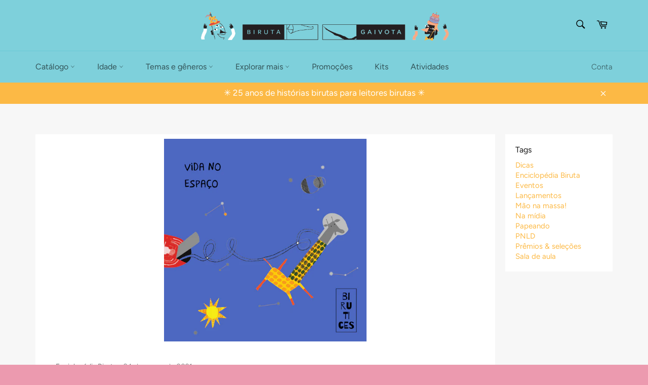

--- FILE ---
content_type: text/html; charset=utf-8
request_url: https://www.editorabiruta.com.br/blogs/birutices/vida-no-espaco
body_size: 29722
content:
<!doctype html>
<html class="no-js" lang="pt-BR">
<head>
<!-- Google Tag Manager -->
<script>(function(w,d,s,l,i){w[l]=w[l]||[];w[l].push({'gtm.start':
new Date().getTime(),event:'gtm.js'});var f=d.getElementsByTagName(s)[0],
j=d.createElement(s),dl=l!='dataLayer'?'&l='+l:'';j.async=true;j.src=
'https://www.googletagmanager.com/gtm.js?id='+i+dl;f.parentNode.insertBefore(j,f);
})(window,document,'script','dataLayer','GTM-MN5HT9BH');</script>
<!-- End Google Tag Manager -->
  <meta charset="utf-8">
  <meta http-equiv="X-UA-Compatible" content="IE=edge,chrome=1">
  <meta name="viewport" content="width=device-width,initial-scale=1">
  <meta name="theme-color" content="#7ed0db">
  
  <meta name="facebook-domain-verification" content="2yv1suaprhbnmiz9cejfzdamphf938" />

  
    <link rel="shortcut icon" href="//www.editorabiruta.com.br/cdn/shop/files/favicom_comemorativo-05_32x32.png?v=1613575645" type="image/png">
  

  <link rel="canonical" href="https://www.editorabiruta.com.br/blogs/birutices/vida-no-espaco">
  <title>
  Vida no espaço &ndash; Editora Biruta
  </title>

  
    <meta name="description" content="Você gostaria de conhecer o espaço com as &quot;Cinco girafas no espaço&quot;? Então, embarque no foguete espacial das girafas-maria e conheça um pouco sobre a rotina dos astronautas e como é a vida lá em cima. As informações a seguir vieram diretamente da NASA, por um questionário respondido pelos próprios astronautas. Nesse LI">
  

  <!-- /snippets/social-meta-tags.liquid -->




<meta property="og:site_name" content="Editora Biruta">
<meta property="og:url" content="https://www.editorabiruta.com.br/blogs/birutices/vida-no-espaco">
<meta property="og:title" content="Vida no espaço">
<meta property="og:type" content="article">
<meta property="og:description" content="Você gostaria de conhecer o espaço com as "Cinco girafas no espaço"?
Então, embarque no foguete espacial das girafas-maria e conheça um pouco sobre a rotina dos astronautas e como é a vida lá em cima.
As informações a seguir vieram diretamente da NASA, por um questionário respondido pelos próprios astronautas. Nesse LINK você pode encontrar mais informações curiosas antes de viajar.
 
O que os astronautas fazem na Estação Espacial Internacional (sigla em inglês: ISS)?
Ficamos bastante ocupados. Há muito trabalho a ser realizado a bordo. A tripulação também precisa manter a estação limpa, verificar equipamentos, manter e consertar ou substituir equipamentos quebrados. Os astronautas também realizam atividade física duas horas por dia para se manterem em forma e para manter seus músculos e ossos fortes. Às vezes, precisam realizar as chamadas “caminhadas espaciais”, que nada mais são do que atividades realizadas do lado de fora da nave espacial, usando um traje especial que protege das intempéries do ambiente espacial, como a radiação excessiva. Trata-se de um trabalho duro, perigoso, mas a paisagem é incrível. As atividades extraveiculares, como são também chamadas, ajudam a manter o funcionamento da estação espacial.
 Ilustração de Lúcia Brandão para "Cinco girafas no espaço", de Caio Riter
 
Quanto tempo vocês precisam treinar antes de ir ao espaço?
Os astronautas estão em constante treinamento para o voo espacial. O treinamento inicial envolve aprendizagem sobre os sistemas básicos da estação espacial, caminhadas espaciais, e operação do braço robótico. O candidato a astronauta continua esse treinamento enquanto aguarda designação para uma missão. Uma vez designado para um voo espacial, exige-se treinamento para sua missão, o qual pode durar até três anos. A duração do treinamento depende de quão complexas são as tarefas a serem executadas naquela missão específica. As missões para a estação espacial exigem que o astronauta fale russo, o que requer mais tempo de treinamento.
 
Que efeitos o voo espacial exerce sobre o corpo humano?
Um corpo ‘normal’ se adaptará ao ambiente ‘anormal’ do espaço de diversas formas. Imediatamente ao entrar em “gravidade zero”, os fluídos em suas pernas e na parte inferior de seu corpo se movem em direção a sua cabeça. De fato, você sente seu rosto mais inchada. Com exceção de ocasional dor de cabeça e congestão, os astronautas não se sentem incomodados com essa mudança dos fluídos. Alguns astronautas se sentem tontos e ficam com o estômago enjoado durante os primeiros dias de um voo espacial, na medida em que eles se acostumam com a gravidade zero. Depois de alguns dias, quase todos se acostumam à gravidade zero e gostam da experiência. Se o astronauta não se exercitar, seus ossos e músculos enfraquecerão. Durante seu retorno à Terra, o astronauta precisa se acostumar de novo à gravidade. Às vezes isso deixa a pessoa tonta. Depois de retornar de uma semana de voo, a readaptação pode levar um ou dois dias. Se o astronauta estiver retornando de uma missão de seis meses, pode levar diversas semanas para se sentir 'normal' de novo.
 
Que tipo de comida o astronauta come? Eles levam diversos tipos de comida ao espaço. Como eles não tem freezer, geladeira, fogão ou micro-ondas, a maior parte da comida já vai preparada, congelada, secada e empacotada a vácuo (o que significa que a água e ar foi retirada dela), ou ela se encontra termicamente estabilizada (significando tratada e empacotada para prevenir que estrague), de forma muito semelhante a comida de acampamento. Esses pacotes de comida congelada podem ser reconstituídos pela adição de água e então aquecidas em um pequeno aquecedor. Os astronautas não querem comida que soltem água porque a água flutuaria no espaço, pois se espalharia pela nave e poderia danificar equipamentos! Eles podem levar comida fresca, desde que comam logo no início da missão para evitar que estrague.
 
Como se vai ao banheiro no espaço? O vaso sanitário espacial tem algumas peculiaridades. Primeiramente, para não flutuar, você precisa se amarrar para sentar no assento. Isso o prende no assento, como um cinto de segurança que você usa no carro. Depois, o vaso sanitário espacial usa um sistema de sucção para ao invés de descarga. Assim, tudo o que for feito ali será sugado.
 
O que os astronautas fazem quando fica doente no espaço? Eles levam kits de primeiros socorros e alguns equipamentos médicos especiais ao espaço. Eles também são treinados para cuidarem da maioria dos problemas médicos de pequena gravidade. Não há um médico na maioria dos voos, mas todos os tripulantes são treinados em primeiros socorros e ressuscitação cardiopulmonar. Os astronautas podem conversar com médicos em solo caso precisem de ajuda. Se alguém ficar seriamente doente no espaço, eles podem realizar uma viagem de emergência de volta à Terra.
 
 ">

<meta property="og:image" content="http://www.editorabiruta.com.br/cdn/shop/articles/40_1200x1200.png?v=1616604531">
<meta property="og:image:secure_url" content="https://www.editorabiruta.com.br/cdn/shop/articles/40_1200x1200.png?v=1616604531">


<meta name="twitter:card" content="summary_large_image">
<meta name="twitter:title" content="Vida no espaço">
<meta name="twitter:description" content="Você gostaria de conhecer o espaço com as "Cinco girafas no espaço"?
Então, embarque no foguete espacial das girafas-maria e conheça um pouco sobre a rotina dos astronautas e como é a vida lá em cima.
As informações a seguir vieram diretamente da NASA, por um questionário respondido pelos próprios astronautas. Nesse LINK você pode encontrar mais informações curiosas antes de viajar.
 
O que os astronautas fazem na Estação Espacial Internacional (sigla em inglês: ISS)?
Ficamos bastante ocupados. Há muito trabalho a ser realizado a bordo. A tripulação também precisa manter a estação limpa, verificar equipamentos, manter e consertar ou substituir equipamentos quebrados. Os astronautas também realizam atividade física duas horas por dia para se manterem em forma e para manter seus músculos e ossos fortes. Às vezes, precisam realizar as chamadas “caminhadas espaciais”, que nada mais são do que atividades realizadas do lado de fora da nave espacial, usando um traje especial que protege das intempéries do ambiente espacial, como a radiação excessiva. Trata-se de um trabalho duro, perigoso, mas a paisagem é incrível. As atividades extraveiculares, como são também chamadas, ajudam a manter o funcionamento da estação espacial.
 Ilustração de Lúcia Brandão para "Cinco girafas no espaço", de Caio Riter
 
Quanto tempo vocês precisam treinar antes de ir ao espaço?
Os astronautas estão em constante treinamento para o voo espacial. O treinamento inicial envolve aprendizagem sobre os sistemas básicos da estação espacial, caminhadas espaciais, e operação do braço robótico. O candidato a astronauta continua esse treinamento enquanto aguarda designação para uma missão. Uma vez designado para um voo espacial, exige-se treinamento para sua missão, o qual pode durar até três anos. A duração do treinamento depende de quão complexas são as tarefas a serem executadas naquela missão específica. As missões para a estação espacial exigem que o astronauta fale russo, o que requer mais tempo de treinamento.
 
Que efeitos o voo espacial exerce sobre o corpo humano?
Um corpo ‘normal’ se adaptará ao ambiente ‘anormal’ do espaço de diversas formas. Imediatamente ao entrar em “gravidade zero”, os fluídos em suas pernas e na parte inferior de seu corpo se movem em direção a sua cabeça. De fato, você sente seu rosto mais inchada. Com exceção de ocasional dor de cabeça e congestão, os astronautas não se sentem incomodados com essa mudança dos fluídos. Alguns astronautas se sentem tontos e ficam com o estômago enjoado durante os primeiros dias de um voo espacial, na medida em que eles se acostumam com a gravidade zero. Depois de alguns dias, quase todos se acostumam à gravidade zero e gostam da experiência. Se o astronauta não se exercitar, seus ossos e músculos enfraquecerão. Durante seu retorno à Terra, o astronauta precisa se acostumar de novo à gravidade. Às vezes isso deixa a pessoa tonta. Depois de retornar de uma semana de voo, a readaptação pode levar um ou dois dias. Se o astronauta estiver retornando de uma missão de seis meses, pode levar diversas semanas para se sentir 'normal' de novo.
 
Que tipo de comida o astronauta come? Eles levam diversos tipos de comida ao espaço. Como eles não tem freezer, geladeira, fogão ou micro-ondas, a maior parte da comida já vai preparada, congelada, secada e empacotada a vácuo (o que significa que a água e ar foi retirada dela), ou ela se encontra termicamente estabilizada (significando tratada e empacotada para prevenir que estrague), de forma muito semelhante a comida de acampamento. Esses pacotes de comida congelada podem ser reconstituídos pela adição de água e então aquecidas em um pequeno aquecedor. Os astronautas não querem comida que soltem água porque a água flutuaria no espaço, pois se espalharia pela nave e poderia danificar equipamentos! Eles podem levar comida fresca, desde que comam logo no início da missão para evitar que estrague.
 
Como se vai ao banheiro no espaço? O vaso sanitário espacial tem algumas peculiaridades. Primeiramente, para não flutuar, você precisa se amarrar para sentar no assento. Isso o prende no assento, como um cinto de segurança que você usa no carro. Depois, o vaso sanitário espacial usa um sistema de sucção para ao invés de descarga. Assim, tudo o que for feito ali será sugado.
 
O que os astronautas fazem quando fica doente no espaço? Eles levam kits de primeiros socorros e alguns equipamentos médicos especiais ao espaço. Eles também são treinados para cuidarem da maioria dos problemas médicos de pequena gravidade. Não há um médico na maioria dos voos, mas todos os tripulantes são treinados em primeiros socorros e ressuscitação cardiopulmonar. Os astronautas podem conversar com médicos em solo caso precisem de ajuda. Se alguém ficar seriamente doente no espaço, eles podem realizar uma viagem de emergência de volta à Terra.
 
 ">


  <script>
    document.documentElement.className = document.documentElement.className.replace('no-js', 'js');
  </script>

  <link href="//www.editorabiruta.com.br/cdn/shop/t/11/assets/theme.scss.css?v=171289309656877404791764012840" rel="stylesheet" type="text/css" media="all" />

  <script>
    window.theme = window.theme || {};

    theme.strings = {
      stockAvailable: "1 disponível",
      addToCart: "Adicionar ao carrinho",
      soldOut: "Em breve!",
      unavailable: "Indisponível",
      noStockAvailable: "O item não pôde ser adicionado a seu carrinho porque não há suficiente em estoque.",
      willNotShipUntil: "Envio a partir de [date]",
      willBeInStockAfter: "Em estoque a partir de [date]",
      totalCartDiscount: "Você está economizando [savings]",
      addressError: "Não é possível localizar o endereço",
      addressNoResults: "Nenhum resultado para este endereço",
      addressQueryLimit: "Você excedeu a cota de uso da API do Google. Considere a atualização para um \u003ca href=\"https:\/\/developers.google.com\/maps\/premium\/usage-limits\"\u003ePlano Premium\u003c\/a\u003e.",
      authError: "Ocorreu um problema ao autenticar sua chave da API do Google Maps."
    };
  </script>

  <script src="//www.editorabiruta.com.br/cdn/shop/t/11/assets/lazysizes.min.js?v=56045284683979784691558010748" async="async"></script>

  

  <script src="//www.editorabiruta.com.br/cdn/shop/t/11/assets/vendor.js?v=141193450402891028701558010749" defer="defer"></script>

  

  <script src="//www.editorabiruta.com.br/cdn/shop/t/11/assets/theme.js?v=60689945559861983991558010749" defer="defer"></script>

  <script>window.performance && window.performance.mark && window.performance.mark('shopify.content_for_header.start');</script><meta name="google-site-verification" content="NIXcFbI4itj_QohODCG-vNlAPDgOW_ZuNH_1L4K-438">
<meta id="shopify-digital-wallet" name="shopify-digital-wallet" content="/10379395136/digital_wallets/dialog">
<link rel="alternate" type="application/atom+xml" title="Feed" href="/blogs/birutices.atom" />
<script async="async" src="/checkouts/internal/preloads.js?locale=pt-BR"></script>
<script id="shopify-features" type="application/json">{"accessToken":"71305d19bc5aaabd3e091e3626744d41","betas":["rich-media-storefront-analytics"],"domain":"www.editorabiruta.com.br","predictiveSearch":true,"shopId":10379395136,"locale":"pt-br"}</script>
<script>var Shopify = Shopify || {};
Shopify.shop = "editora-biruta.myshopify.com";
Shopify.locale = "pt-BR";
Shopify.currency = {"active":"BRL","rate":"1.0"};
Shopify.country = "BR";
Shopify.theme = {"name":"Venture","id":72691712064,"schema_name":"Venture","schema_version":"8.0.2","theme_store_id":775,"role":"main"};
Shopify.theme.handle = "null";
Shopify.theme.style = {"id":null,"handle":null};
Shopify.cdnHost = "www.editorabiruta.com.br/cdn";
Shopify.routes = Shopify.routes || {};
Shopify.routes.root = "/";</script>
<script type="module">!function(o){(o.Shopify=o.Shopify||{}).modules=!0}(window);</script>
<script>!function(o){function n(){var o=[];function n(){o.push(Array.prototype.slice.apply(arguments))}return n.q=o,n}var t=o.Shopify=o.Shopify||{};t.loadFeatures=n(),t.autoloadFeatures=n()}(window);</script>
<script id="shop-js-analytics" type="application/json">{"pageType":"article"}</script>
<script defer="defer" async type="module" src="//www.editorabiruta.com.br/cdn/shopifycloud/shop-js/modules/v2/client.init-shop-cart-sync_Rd2MozZh.pt-BR.esm.js"></script>
<script defer="defer" async type="module" src="//www.editorabiruta.com.br/cdn/shopifycloud/shop-js/modules/v2/chunk.common_Bl7cq5VU.esm.js"></script>
<script type="module">
  await import("//www.editorabiruta.com.br/cdn/shopifycloud/shop-js/modules/v2/client.init-shop-cart-sync_Rd2MozZh.pt-BR.esm.js");
await import("//www.editorabiruta.com.br/cdn/shopifycloud/shop-js/modules/v2/chunk.common_Bl7cq5VU.esm.js");

  window.Shopify.SignInWithShop?.initShopCartSync?.({"fedCMEnabled":true,"windoidEnabled":true});

</script>
<script>(function() {
  var isLoaded = false;
  function asyncLoad() {
    if (isLoaded) return;
    isLoaded = true;
    var urls = ["https:\/\/nulls.solutions\/shopify\/gift-wrap\/app\/js\/nulls-gift-wrap.js?shop=editora-biruta.myshopify.com","\/\/shopify.privy.com\/widget.js?shop=editora-biruta.myshopify.com","https:\/\/chimpstatic.com\/mcjs-connected\/js\/users\/817cde14514d10f236579296d\/6c815b621e20a8622c0c5fd21.js?shop=editora-biruta.myshopify.com","https:\/\/cdn.nfcube.com\/instafeed-14be8011fd79c741d18fdfced5819bd9.js?shop=editora-biruta.myshopify.com","https:\/\/a.mailmunch.co\/widgets\/site-600836-d394845de4daed611cd9eb980cba8a30c48ed149.js?shop=editora-biruta.myshopify.com"];
    for (var i = 0; i < urls.length; i++) {
      var s = document.createElement('script');
      s.type = 'text/javascript';
      s.async = true;
      s.src = urls[i];
      var x = document.getElementsByTagName('script')[0];
      x.parentNode.insertBefore(s, x);
    }
  };
  if(window.attachEvent) {
    window.attachEvent('onload', asyncLoad);
  } else {
    window.addEventListener('load', asyncLoad, false);
  }
})();</script>
<script id="__st">var __st={"a":10379395136,"offset":-10800,"reqid":"4f6ba2eb-40bc-4d15-8f86-0f36b4f3e4f5-1768816891","pageurl":"www.editorabiruta.com.br\/blogs\/birutices\/vida-no-espaco","s":"articles-555470028836","u":"86ba51229c31","p":"article","rtyp":"article","rid":555470028836};</script>
<script>window.ShopifyPaypalV4VisibilityTracking = true;</script>
<script id="captcha-bootstrap">!function(){'use strict';const t='contact',e='account',n='new_comment',o=[[t,t],['blogs',n],['comments',n],[t,'customer']],c=[[e,'customer_login'],[e,'guest_login'],[e,'recover_customer_password'],[e,'create_customer']],r=t=>t.map((([t,e])=>`form[action*='/${t}']:not([data-nocaptcha='true']) input[name='form_type'][value='${e}']`)).join(','),a=t=>()=>t?[...document.querySelectorAll(t)].map((t=>t.form)):[];function s(){const t=[...o],e=r(t);return a(e)}const i='password',u='form_key',d=['recaptcha-v3-token','g-recaptcha-response','h-captcha-response',i],f=()=>{try{return window.sessionStorage}catch{return}},m='__shopify_v',_=t=>t.elements[u];function p(t,e,n=!1){try{const o=window.sessionStorage,c=JSON.parse(o.getItem(e)),{data:r}=function(t){const{data:e,action:n}=t;return t[m]||n?{data:e,action:n}:{data:t,action:n}}(c);for(const[e,n]of Object.entries(r))t.elements[e]&&(t.elements[e].value=n);n&&o.removeItem(e)}catch(o){console.error('form repopulation failed',{error:o})}}const l='form_type',E='cptcha';function T(t){t.dataset[E]=!0}const w=window,h=w.document,L='Shopify',v='ce_forms',y='captcha';let A=!1;((t,e)=>{const n=(g='f06e6c50-85a8-45c8-87d0-21a2b65856fe',I='https://cdn.shopify.com/shopifycloud/storefront-forms-hcaptcha/ce_storefront_forms_captcha_hcaptcha.v1.5.2.iife.js',D={infoText:'Protegido por hCaptcha',privacyText:'Privacidade',termsText:'Termos'},(t,e,n)=>{const o=w[L][v],c=o.bindForm;if(c)return c(t,g,e,D).then(n);var r;o.q.push([[t,g,e,D],n]),r=I,A||(h.body.append(Object.assign(h.createElement('script'),{id:'captcha-provider',async:!0,src:r})),A=!0)});var g,I,D;w[L]=w[L]||{},w[L][v]=w[L][v]||{},w[L][v].q=[],w[L][y]=w[L][y]||{},w[L][y].protect=function(t,e){n(t,void 0,e),T(t)},Object.freeze(w[L][y]),function(t,e,n,w,h,L){const[v,y,A,g]=function(t,e,n){const i=e?o:[],u=t?c:[],d=[...i,...u],f=r(d),m=r(i),_=r(d.filter((([t,e])=>n.includes(e))));return[a(f),a(m),a(_),s()]}(w,h,L),I=t=>{const e=t.target;return e instanceof HTMLFormElement?e:e&&e.form},D=t=>v().includes(t);t.addEventListener('submit',(t=>{const e=I(t);if(!e)return;const n=D(e)&&!e.dataset.hcaptchaBound&&!e.dataset.recaptchaBound,o=_(e),c=g().includes(e)&&(!o||!o.value);(n||c)&&t.preventDefault(),c&&!n&&(function(t){try{if(!f())return;!function(t){const e=f();if(!e)return;const n=_(t);if(!n)return;const o=n.value;o&&e.removeItem(o)}(t);const e=Array.from(Array(32),(()=>Math.random().toString(36)[2])).join('');!function(t,e){_(t)||t.append(Object.assign(document.createElement('input'),{type:'hidden',name:u})),t.elements[u].value=e}(t,e),function(t,e){const n=f();if(!n)return;const o=[...t.querySelectorAll(`input[type='${i}']`)].map((({name:t})=>t)),c=[...d,...o],r={};for(const[a,s]of new FormData(t).entries())c.includes(a)||(r[a]=s);n.setItem(e,JSON.stringify({[m]:1,action:t.action,data:r}))}(t,e)}catch(e){console.error('failed to persist form',e)}}(e),e.submit())}));const S=(t,e)=>{t&&!t.dataset[E]&&(n(t,e.some((e=>e===t))),T(t))};for(const o of['focusin','change'])t.addEventListener(o,(t=>{const e=I(t);D(e)&&S(e,y())}));const B=e.get('form_key'),M=e.get(l),P=B&&M;t.addEventListener('DOMContentLoaded',(()=>{const t=y();if(P)for(const e of t)e.elements[l].value===M&&p(e,B);[...new Set([...A(),...v().filter((t=>'true'===t.dataset.shopifyCaptcha))])].forEach((e=>S(e,t)))}))}(h,new URLSearchParams(w.location.search),n,t,e,['guest_login'])})(!0,!0)}();</script>
<script integrity="sha256-4kQ18oKyAcykRKYeNunJcIwy7WH5gtpwJnB7kiuLZ1E=" data-source-attribution="shopify.loadfeatures" defer="defer" src="//www.editorabiruta.com.br/cdn/shopifycloud/storefront/assets/storefront/load_feature-a0a9edcb.js" crossorigin="anonymous"></script>
<script data-source-attribution="shopify.dynamic_checkout.dynamic.init">var Shopify=Shopify||{};Shopify.PaymentButton=Shopify.PaymentButton||{isStorefrontPortableWallets:!0,init:function(){window.Shopify.PaymentButton.init=function(){};var t=document.createElement("script");t.src="https://www.editorabiruta.com.br/cdn/shopifycloud/portable-wallets/latest/portable-wallets.pt-br.js",t.type="module",document.head.appendChild(t)}};
</script>
<script data-source-attribution="shopify.dynamic_checkout.buyer_consent">
  function portableWalletsHideBuyerConsent(e){var t=document.getElementById("shopify-buyer-consent"),n=document.getElementById("shopify-subscription-policy-button");t&&n&&(t.classList.add("hidden"),t.setAttribute("aria-hidden","true"),n.removeEventListener("click",e))}function portableWalletsShowBuyerConsent(e){var t=document.getElementById("shopify-buyer-consent"),n=document.getElementById("shopify-subscription-policy-button");t&&n&&(t.classList.remove("hidden"),t.removeAttribute("aria-hidden"),n.addEventListener("click",e))}window.Shopify?.PaymentButton&&(window.Shopify.PaymentButton.hideBuyerConsent=portableWalletsHideBuyerConsent,window.Shopify.PaymentButton.showBuyerConsent=portableWalletsShowBuyerConsent);
</script>
<script data-source-attribution="shopify.dynamic_checkout.cart.bootstrap">document.addEventListener("DOMContentLoaded",(function(){function t(){return document.querySelector("shopify-accelerated-checkout-cart, shopify-accelerated-checkout")}if(t())Shopify.PaymentButton.init();else{new MutationObserver((function(e,n){t()&&(Shopify.PaymentButton.init(),n.disconnect())})).observe(document.body,{childList:!0,subtree:!0})}}));
</script>

<script>window.performance && window.performance.mark && window.performance.mark('shopify.content_for_header.end');</script>


<script>window.__pagefly_analytics_settings__ = {"acceptTracking":false};</script>
 

<script>window.__pagefly_analytics_settings__ = {"acceptTracking":false};</script>
 <link href="//www.editorabiruta.com.br/cdn/shop/t/11/assets/smk-sections.css?v=91732997566804172701600956877" rel="stylesheet" type="text/css" media="all" />
<link href="https://monorail-edge.shopifysvc.com" rel="dns-prefetch">
<script>(function(){if ("sendBeacon" in navigator && "performance" in window) {try {var session_token_from_headers = performance.getEntriesByType('navigation')[0].serverTiming.find(x => x.name == '_s').description;} catch {var session_token_from_headers = undefined;}var session_cookie_matches = document.cookie.match(/_shopify_s=([^;]*)/);var session_token_from_cookie = session_cookie_matches && session_cookie_matches.length === 2 ? session_cookie_matches[1] : "";var session_token = session_token_from_headers || session_token_from_cookie || "";function handle_abandonment_event(e) {var entries = performance.getEntries().filter(function(entry) {return /monorail-edge.shopifysvc.com/.test(entry.name);});if (!window.abandonment_tracked && entries.length === 0) {window.abandonment_tracked = true;var currentMs = Date.now();var navigation_start = performance.timing.navigationStart;var payload = {shop_id: 10379395136,url: window.location.href,navigation_start,duration: currentMs - navigation_start,session_token,page_type: "article"};window.navigator.sendBeacon("https://monorail-edge.shopifysvc.com/v1/produce", JSON.stringify({schema_id: "online_store_buyer_site_abandonment/1.1",payload: payload,metadata: {event_created_at_ms: currentMs,event_sent_at_ms: currentMs}}));}}window.addEventListener('pagehide', handle_abandonment_event);}}());</script>
<script id="web-pixels-manager-setup">(function e(e,d,r,n,o){if(void 0===o&&(o={}),!Boolean(null===(a=null===(i=window.Shopify)||void 0===i?void 0:i.analytics)||void 0===a?void 0:a.replayQueue)){var i,a;window.Shopify=window.Shopify||{};var t=window.Shopify;t.analytics=t.analytics||{};var s=t.analytics;s.replayQueue=[],s.publish=function(e,d,r){return s.replayQueue.push([e,d,r]),!0};try{self.performance.mark("wpm:start")}catch(e){}var l=function(){var e={modern:/Edge?\/(1{2}[4-9]|1[2-9]\d|[2-9]\d{2}|\d{4,})\.\d+(\.\d+|)|Firefox\/(1{2}[4-9]|1[2-9]\d|[2-9]\d{2}|\d{4,})\.\d+(\.\d+|)|Chrom(ium|e)\/(9{2}|\d{3,})\.\d+(\.\d+|)|(Maci|X1{2}).+ Version\/(15\.\d+|(1[6-9]|[2-9]\d|\d{3,})\.\d+)([,.]\d+|)( \(\w+\)|)( Mobile\/\w+|) Safari\/|Chrome.+OPR\/(9{2}|\d{3,})\.\d+\.\d+|(CPU[ +]OS|iPhone[ +]OS|CPU[ +]iPhone|CPU IPhone OS|CPU iPad OS)[ +]+(15[._]\d+|(1[6-9]|[2-9]\d|\d{3,})[._]\d+)([._]\d+|)|Android:?[ /-](13[3-9]|1[4-9]\d|[2-9]\d{2}|\d{4,})(\.\d+|)(\.\d+|)|Android.+Firefox\/(13[5-9]|1[4-9]\d|[2-9]\d{2}|\d{4,})\.\d+(\.\d+|)|Android.+Chrom(ium|e)\/(13[3-9]|1[4-9]\d|[2-9]\d{2}|\d{4,})\.\d+(\.\d+|)|SamsungBrowser\/([2-9]\d|\d{3,})\.\d+/,legacy:/Edge?\/(1[6-9]|[2-9]\d|\d{3,})\.\d+(\.\d+|)|Firefox\/(5[4-9]|[6-9]\d|\d{3,})\.\d+(\.\d+|)|Chrom(ium|e)\/(5[1-9]|[6-9]\d|\d{3,})\.\d+(\.\d+|)([\d.]+$|.*Safari\/(?![\d.]+ Edge\/[\d.]+$))|(Maci|X1{2}).+ Version\/(10\.\d+|(1[1-9]|[2-9]\d|\d{3,})\.\d+)([,.]\d+|)( \(\w+\)|)( Mobile\/\w+|) Safari\/|Chrome.+OPR\/(3[89]|[4-9]\d|\d{3,})\.\d+\.\d+|(CPU[ +]OS|iPhone[ +]OS|CPU[ +]iPhone|CPU IPhone OS|CPU iPad OS)[ +]+(10[._]\d+|(1[1-9]|[2-9]\d|\d{3,})[._]\d+)([._]\d+|)|Android:?[ /-](13[3-9]|1[4-9]\d|[2-9]\d{2}|\d{4,})(\.\d+|)(\.\d+|)|Mobile Safari.+OPR\/([89]\d|\d{3,})\.\d+\.\d+|Android.+Firefox\/(13[5-9]|1[4-9]\d|[2-9]\d{2}|\d{4,})\.\d+(\.\d+|)|Android.+Chrom(ium|e)\/(13[3-9]|1[4-9]\d|[2-9]\d{2}|\d{4,})\.\d+(\.\d+|)|Android.+(UC? ?Browser|UCWEB|U3)[ /]?(15\.([5-9]|\d{2,})|(1[6-9]|[2-9]\d|\d{3,})\.\d+)\.\d+|SamsungBrowser\/(5\.\d+|([6-9]|\d{2,})\.\d+)|Android.+MQ{2}Browser\/(14(\.(9|\d{2,})|)|(1[5-9]|[2-9]\d|\d{3,})(\.\d+|))(\.\d+|)|K[Aa][Ii]OS\/(3\.\d+|([4-9]|\d{2,})\.\d+)(\.\d+|)/},d=e.modern,r=e.legacy,n=navigator.userAgent;return n.match(d)?"modern":n.match(r)?"legacy":"unknown"}(),u="modern"===l?"modern":"legacy",c=(null!=n?n:{modern:"",legacy:""})[u],f=function(e){return[e.baseUrl,"/wpm","/b",e.hashVersion,"modern"===e.buildTarget?"m":"l",".js"].join("")}({baseUrl:d,hashVersion:r,buildTarget:u}),m=function(e){var d=e.version,r=e.bundleTarget,n=e.surface,o=e.pageUrl,i=e.monorailEndpoint;return{emit:function(e){var a=e.status,t=e.errorMsg,s=(new Date).getTime(),l=JSON.stringify({metadata:{event_sent_at_ms:s},events:[{schema_id:"web_pixels_manager_load/3.1",payload:{version:d,bundle_target:r,page_url:o,status:a,surface:n,error_msg:t},metadata:{event_created_at_ms:s}}]});if(!i)return console&&console.warn&&console.warn("[Web Pixels Manager] No Monorail endpoint provided, skipping logging."),!1;try{return self.navigator.sendBeacon.bind(self.navigator)(i,l)}catch(e){}var u=new XMLHttpRequest;try{return u.open("POST",i,!0),u.setRequestHeader("Content-Type","text/plain"),u.send(l),!0}catch(e){return console&&console.warn&&console.warn("[Web Pixels Manager] Got an unhandled error while logging to Monorail."),!1}}}}({version:r,bundleTarget:l,surface:e.surface,pageUrl:self.location.href,monorailEndpoint:e.monorailEndpoint});try{o.browserTarget=l,function(e){var d=e.src,r=e.async,n=void 0===r||r,o=e.onload,i=e.onerror,a=e.sri,t=e.scriptDataAttributes,s=void 0===t?{}:t,l=document.createElement("script"),u=document.querySelector("head"),c=document.querySelector("body");if(l.async=n,l.src=d,a&&(l.integrity=a,l.crossOrigin="anonymous"),s)for(var f in s)if(Object.prototype.hasOwnProperty.call(s,f))try{l.dataset[f]=s[f]}catch(e){}if(o&&l.addEventListener("load",o),i&&l.addEventListener("error",i),u)u.appendChild(l);else{if(!c)throw new Error("Did not find a head or body element to append the script");c.appendChild(l)}}({src:f,async:!0,onload:function(){if(!function(){var e,d;return Boolean(null===(d=null===(e=window.Shopify)||void 0===e?void 0:e.analytics)||void 0===d?void 0:d.initialized)}()){var d=window.webPixelsManager.init(e)||void 0;if(d){var r=window.Shopify.analytics;r.replayQueue.forEach((function(e){var r=e[0],n=e[1],o=e[2];d.publishCustomEvent(r,n,o)})),r.replayQueue=[],r.publish=d.publishCustomEvent,r.visitor=d.visitor,r.initialized=!0}}},onerror:function(){return m.emit({status:"failed",errorMsg:"".concat(f," has failed to load")})},sri:function(e){var d=/^sha384-[A-Za-z0-9+/=]+$/;return"string"==typeof e&&d.test(e)}(c)?c:"",scriptDataAttributes:o}),m.emit({status:"loading"})}catch(e){m.emit({status:"failed",errorMsg:(null==e?void 0:e.message)||"Unknown error"})}}})({shopId: 10379395136,storefrontBaseUrl: "https://www.editorabiruta.com.br",extensionsBaseUrl: "https://extensions.shopifycdn.com/cdn/shopifycloud/web-pixels-manager",monorailEndpoint: "https://monorail-edge.shopifysvc.com/unstable/produce_batch",surface: "storefront-renderer",enabledBetaFlags: ["2dca8a86"],webPixelsConfigList: [{"id":"335708196","configuration":"{\"config\":\"{\\\"pixel_id\\\":\\\"G-0DB9WCL1ML\\\",\\\"target_country\\\":\\\"BR\\\",\\\"gtag_events\\\":[{\\\"type\\\":\\\"search\\\",\\\"action_label\\\":[\\\"G-0DB9WCL1ML\\\",\\\"AW-842296453\\\/JE_SCMuL6pgBEIXZ0ZED\\\"]},{\\\"type\\\":\\\"begin_checkout\\\",\\\"action_label\\\":[\\\"G-0DB9WCL1ML\\\",\\\"AW-842296453\\\/XTq1CMiL6pgBEIXZ0ZED\\\"]},{\\\"type\\\":\\\"view_item\\\",\\\"action_label\\\":[\\\"G-0DB9WCL1ML\\\",\\\"AW-842296453\\\/fYqJCMKL6pgBEIXZ0ZED\\\",\\\"MC-9W5CFPCQLX\\\"]},{\\\"type\\\":\\\"purchase\\\",\\\"action_label\\\":[\\\"G-0DB9WCL1ML\\\",\\\"AW-842296453\\\/kk1ECL-L6pgBEIXZ0ZED\\\",\\\"MC-9W5CFPCQLX\\\"]},{\\\"type\\\":\\\"page_view\\\",\\\"action_label\\\":[\\\"G-0DB9WCL1ML\\\",\\\"AW-842296453\\\/B1x0CLyL6pgBEIXZ0ZED\\\",\\\"MC-9W5CFPCQLX\\\"]},{\\\"type\\\":\\\"add_payment_info\\\",\\\"action_label\\\":[\\\"G-0DB9WCL1ML\\\",\\\"AW-842296453\\\/VNn7CM6L6pgBEIXZ0ZED\\\"]},{\\\"type\\\":\\\"add_to_cart\\\",\\\"action_label\\\":[\\\"G-0DB9WCL1ML\\\",\\\"AW-842296453\\\/42KCCMWL6pgBEIXZ0ZED\\\"]}],\\\"enable_monitoring_mode\\\":false}\"}","eventPayloadVersion":"v1","runtimeContext":"OPEN","scriptVersion":"b2a88bafab3e21179ed38636efcd8a93","type":"APP","apiClientId":1780363,"privacyPurposes":[],"dataSharingAdjustments":{"protectedCustomerApprovalScopes":["read_customer_address","read_customer_email","read_customer_name","read_customer_personal_data","read_customer_phone"]}},{"id":"90308644","configuration":"{\"pixel_id\":\"2200291543549248\",\"pixel_type\":\"facebook_pixel\",\"metaapp_system_user_token\":\"-\"}","eventPayloadVersion":"v1","runtimeContext":"OPEN","scriptVersion":"ca16bc87fe92b6042fbaa3acc2fbdaa6","type":"APP","apiClientId":2329312,"privacyPurposes":["ANALYTICS","MARKETING","SALE_OF_DATA"],"dataSharingAdjustments":{"protectedCustomerApprovalScopes":["read_customer_address","read_customer_email","read_customer_name","read_customer_personal_data","read_customer_phone"]}},{"id":"44564516","eventPayloadVersion":"v1","runtimeContext":"LAX","scriptVersion":"1","type":"CUSTOM","privacyPurposes":["MARKETING"],"name":"Meta pixel (migrated)"},{"id":"shopify-app-pixel","configuration":"{}","eventPayloadVersion":"v1","runtimeContext":"STRICT","scriptVersion":"0450","apiClientId":"shopify-pixel","type":"APP","privacyPurposes":["ANALYTICS","MARKETING"]},{"id":"shopify-custom-pixel","eventPayloadVersion":"v1","runtimeContext":"LAX","scriptVersion":"0450","apiClientId":"shopify-pixel","type":"CUSTOM","privacyPurposes":["ANALYTICS","MARKETING"]}],isMerchantRequest: false,initData: {"shop":{"name":"Editora Biruta","paymentSettings":{"currencyCode":"BRL"},"myshopifyDomain":"editora-biruta.myshopify.com","countryCode":"BR","storefrontUrl":"https:\/\/www.editorabiruta.com.br"},"customer":null,"cart":null,"checkout":null,"productVariants":[],"purchasingCompany":null},},"https://www.editorabiruta.com.br/cdn","fcfee988w5aeb613cpc8e4bc33m6693e112",{"modern":"","legacy":""},{"shopId":"10379395136","storefrontBaseUrl":"https:\/\/www.editorabiruta.com.br","extensionBaseUrl":"https:\/\/extensions.shopifycdn.com\/cdn\/shopifycloud\/web-pixels-manager","surface":"storefront-renderer","enabledBetaFlags":"[\"2dca8a86\"]","isMerchantRequest":"false","hashVersion":"fcfee988w5aeb613cpc8e4bc33m6693e112","publish":"custom","events":"[[\"page_viewed\",{}]]"});</script><script>
  window.ShopifyAnalytics = window.ShopifyAnalytics || {};
  window.ShopifyAnalytics.meta = window.ShopifyAnalytics.meta || {};
  window.ShopifyAnalytics.meta.currency = 'BRL';
  var meta = {"page":{"pageType":"article","resourceType":"article","resourceId":555470028836,"requestId":"4f6ba2eb-40bc-4d15-8f86-0f36b4f3e4f5-1768816891"}};
  for (var attr in meta) {
    window.ShopifyAnalytics.meta[attr] = meta[attr];
  }
</script>
<script class="analytics">
  (function () {
    var customDocumentWrite = function(content) {
      var jquery = null;

      if (window.jQuery) {
        jquery = window.jQuery;
      } else if (window.Checkout && window.Checkout.$) {
        jquery = window.Checkout.$;
      }

      if (jquery) {
        jquery('body').append(content);
      }
    };

    var hasLoggedConversion = function(token) {
      if (token) {
        return document.cookie.indexOf('loggedConversion=' + token) !== -1;
      }
      return false;
    }

    var setCookieIfConversion = function(token) {
      if (token) {
        var twoMonthsFromNow = new Date(Date.now());
        twoMonthsFromNow.setMonth(twoMonthsFromNow.getMonth() + 2);

        document.cookie = 'loggedConversion=' + token + '; expires=' + twoMonthsFromNow;
      }
    }

    var trekkie = window.ShopifyAnalytics.lib = window.trekkie = window.trekkie || [];
    if (trekkie.integrations) {
      return;
    }
    trekkie.methods = [
      'identify',
      'page',
      'ready',
      'track',
      'trackForm',
      'trackLink'
    ];
    trekkie.factory = function(method) {
      return function() {
        var args = Array.prototype.slice.call(arguments);
        args.unshift(method);
        trekkie.push(args);
        return trekkie;
      };
    };
    for (var i = 0; i < trekkie.methods.length; i++) {
      var key = trekkie.methods[i];
      trekkie[key] = trekkie.factory(key);
    }
    trekkie.load = function(config) {
      trekkie.config = config || {};
      trekkie.config.initialDocumentCookie = document.cookie;
      var first = document.getElementsByTagName('script')[0];
      var script = document.createElement('script');
      script.type = 'text/javascript';
      script.onerror = function(e) {
        var scriptFallback = document.createElement('script');
        scriptFallback.type = 'text/javascript';
        scriptFallback.onerror = function(error) {
                var Monorail = {
      produce: function produce(monorailDomain, schemaId, payload) {
        var currentMs = new Date().getTime();
        var event = {
          schema_id: schemaId,
          payload: payload,
          metadata: {
            event_created_at_ms: currentMs,
            event_sent_at_ms: currentMs
          }
        };
        return Monorail.sendRequest("https://" + monorailDomain + "/v1/produce", JSON.stringify(event));
      },
      sendRequest: function sendRequest(endpointUrl, payload) {
        // Try the sendBeacon API
        if (window && window.navigator && typeof window.navigator.sendBeacon === 'function' && typeof window.Blob === 'function' && !Monorail.isIos12()) {
          var blobData = new window.Blob([payload], {
            type: 'text/plain'
          });

          if (window.navigator.sendBeacon(endpointUrl, blobData)) {
            return true;
          } // sendBeacon was not successful

        } // XHR beacon

        var xhr = new XMLHttpRequest();

        try {
          xhr.open('POST', endpointUrl);
          xhr.setRequestHeader('Content-Type', 'text/plain');
          xhr.send(payload);
        } catch (e) {
          console.log(e);
        }

        return false;
      },
      isIos12: function isIos12() {
        return window.navigator.userAgent.lastIndexOf('iPhone; CPU iPhone OS 12_') !== -1 || window.navigator.userAgent.lastIndexOf('iPad; CPU OS 12_') !== -1;
      }
    };
    Monorail.produce('monorail-edge.shopifysvc.com',
      'trekkie_storefront_load_errors/1.1',
      {shop_id: 10379395136,
      theme_id: 72691712064,
      app_name: "storefront",
      context_url: window.location.href,
      source_url: "//www.editorabiruta.com.br/cdn/s/trekkie.storefront.cd680fe47e6c39ca5d5df5f0a32d569bc48c0f27.min.js"});

        };
        scriptFallback.async = true;
        scriptFallback.src = '//www.editorabiruta.com.br/cdn/s/trekkie.storefront.cd680fe47e6c39ca5d5df5f0a32d569bc48c0f27.min.js';
        first.parentNode.insertBefore(scriptFallback, first);
      };
      script.async = true;
      script.src = '//www.editorabiruta.com.br/cdn/s/trekkie.storefront.cd680fe47e6c39ca5d5df5f0a32d569bc48c0f27.min.js';
      first.parentNode.insertBefore(script, first);
    };
    trekkie.load(
      {"Trekkie":{"appName":"storefront","development":false,"defaultAttributes":{"shopId":10379395136,"isMerchantRequest":null,"themeId":72691712064,"themeCityHash":"2667175230028285531","contentLanguage":"pt-BR","currency":"BRL","eventMetadataId":"6e84a637-c6cd-407b-bdf3-cf6ae87da2f4"},"isServerSideCookieWritingEnabled":true,"monorailRegion":"shop_domain","enabledBetaFlags":["65f19447"]},"Session Attribution":{},"S2S":{"facebookCapiEnabled":true,"source":"trekkie-storefront-renderer","apiClientId":580111}}
    );

    var loaded = false;
    trekkie.ready(function() {
      if (loaded) return;
      loaded = true;

      window.ShopifyAnalytics.lib = window.trekkie;

      var originalDocumentWrite = document.write;
      document.write = customDocumentWrite;
      try { window.ShopifyAnalytics.merchantGoogleAnalytics.call(this); } catch(error) {};
      document.write = originalDocumentWrite;

      window.ShopifyAnalytics.lib.page(null,{"pageType":"article","resourceType":"article","resourceId":555470028836,"requestId":"4f6ba2eb-40bc-4d15-8f86-0f36b4f3e4f5-1768816891","shopifyEmitted":true});

      var match = window.location.pathname.match(/checkouts\/(.+)\/(thank_you|post_purchase)/)
      var token = match? match[1]: undefined;
      if (!hasLoggedConversion(token)) {
        setCookieIfConversion(token);
        
      }
    });


        var eventsListenerScript = document.createElement('script');
        eventsListenerScript.async = true;
        eventsListenerScript.src = "//www.editorabiruta.com.br/cdn/shopifycloud/storefront/assets/shop_events_listener-3da45d37.js";
        document.getElementsByTagName('head')[0].appendChild(eventsListenerScript);

})();</script>
  <script>
  if (!window.ga || (window.ga && typeof window.ga !== 'function')) {
    window.ga = function ga() {
      (window.ga.q = window.ga.q || []).push(arguments);
      if (window.Shopify && window.Shopify.analytics && typeof window.Shopify.analytics.publish === 'function') {
        window.Shopify.analytics.publish("ga_stub_called", {}, {sendTo: "google_osp_migration"});
      }
      console.error("Shopify's Google Analytics stub called with:", Array.from(arguments), "\nSee https://help.shopify.com/manual/promoting-marketing/pixels/pixel-migration#google for more information.");
    };
    if (window.Shopify && window.Shopify.analytics && typeof window.Shopify.analytics.publish === 'function') {
      window.Shopify.analytics.publish("ga_stub_initialized", {}, {sendTo: "google_osp_migration"});
    }
  }
</script>
<script
  defer
  src="https://www.editorabiruta.com.br/cdn/shopifycloud/perf-kit/shopify-perf-kit-3.0.4.min.js"
  data-application="storefront-renderer"
  data-shop-id="10379395136"
  data-render-region="gcp-us-central1"
  data-page-type="article"
  data-theme-instance-id="72691712064"
  data-theme-name="Venture"
  data-theme-version="8.0.2"
  data-monorail-region="shop_domain"
  data-resource-timing-sampling-rate="10"
  data-shs="true"
  data-shs-beacon="true"
  data-shs-export-with-fetch="true"
  data-shs-logs-sample-rate="1"
  data-shs-beacon-endpoint="https://www.editorabiruta.com.br/api/collect"
></script>
</head> 

<body class="template-article" >
  <!-- Google Tag Manager (noscript) -->
<noscript><iframe src="https://www.googletagmanager.com/ns.html?id=GTM-MN5HT9BH"
height="0" width="0" style="display:none;visibility:hidden"></iframe></noscript>
<!-- End Google Tag Manager (noscript) -->

  <a class="in-page-link visually-hidden skip-link" href="#MainContent">
    Pular para o conteúdo
  </a>

  <div id="shopify-section-header" class="shopify-section"><style>
.site-header__logo img {
  max-width: 3675px;
}
</style>

<div id="NavDrawer" class="drawer drawer--left">
  <div class="drawer__inner">
    <form action="/search" method="get" class="drawer__search" role="search">
      <input type="search" name="q" placeholder="Pesquisar" aria-label="Pesquisar" class="drawer__search-input">

      <button type="submit" class="text-link drawer__search-submit">
        <svg aria-hidden="true" focusable="false" role="presentation" class="icon icon-search" viewBox="0 0 32 32"><path fill="#444" d="M21.839 18.771a10.012 10.012 0 0 0 1.57-5.39c0-5.548-4.493-10.048-10.034-10.048-5.548 0-10.041 4.499-10.041 10.048s4.493 10.048 10.034 10.048c2.012 0 3.886-.594 5.456-1.61l.455-.317 7.165 7.165 2.223-2.263-7.158-7.165.33-.468zM18.995 7.767c1.498 1.498 2.322 3.49 2.322 5.608s-.825 4.11-2.322 5.608c-1.498 1.498-3.49 2.322-5.608 2.322s-4.11-.825-5.608-2.322c-1.498-1.498-2.322-3.49-2.322-5.608s.825-4.11 2.322-5.608c1.498-1.498 3.49-2.322 5.608-2.322s4.11.825 5.608 2.322z"/></svg>
        <span class="icon__fallback-text">Procurar</span>
      </button>
    </form>
    <ul class="drawer__nav">
      
        

        
          <li class="drawer__nav-item">
            <div class="drawer__nav-has-sublist">
              <a href="/collections/all"
                class="drawer__nav-link drawer__nav-link--top-level drawer__nav-link--split"
                id="DrawerLabel-catalogo"
                
              >
                Catálogo
              </a>
              <button type="button" aria-controls="DrawerLinklist-catalogo" class="text-link drawer__nav-toggle-btn drawer__meganav-toggle" aria-label="Catálogo Menu" aria-expanded="false">
                <span class="drawer__nav-toggle--open">
                  <svg aria-hidden="true" focusable="false" role="presentation" class="icon icon-plus" viewBox="0 0 22 21"><path d="M12 11.5h9.5v-2H12V0h-2v9.5H.5v2H10V21h2v-9.5z" fill="#000" fill-rule="evenodd"/></svg>
                </span>
                <span class="drawer__nav-toggle--close">
                  <svg aria-hidden="true" focusable="false" role="presentation" class="icon icon--wide icon-minus" viewBox="0 0 22 3"><path fill="#000" d="M21.5.5v2H.5v-2z" fill-rule="evenodd"/></svg>
                </span>
              </button>
            </div>

            <div class="meganav meganav--drawer" id="DrawerLinklist-catalogo" aria-labelledby="DrawerLabel-catalogo" role="navigation">
              <ul class="meganav__nav">
                <div class="grid grid--no-gutters meganav__scroller meganav__scroller--has-list">
  <div class="grid__item meganav__list">
    
      <li class="drawer__nav-item">
        
          <a href="/collections/lancamentos" 
            class="drawer__nav-link meganav__link"
            
          >
            Lançamentos!
          </a>
        
      </li>
    
      <li class="drawer__nav-item">
        
          <a href="/collections/infantis" 
            class="drawer__nav-link meganav__link"
            
          >
            Infantis
          </a>
        
      </li>
    
      <li class="drawer__nav-item">
        
          <a href="/collections/juvenis" 
            class="drawer__nav-link meganav__link"
            
          >
            Juvenis
          </a>
        
      </li>
    
      <li class="drawer__nav-item">
        
          

          <div class="drawer__nav-has-sublist">
            <a href="/collections/complementares" 
              class="meganav__link drawer__nav-link drawer__nav-link--split" 
              id="DrawerLabel-complementares"
              
            >
              Complementares
            </a>
            <button type="button" aria-controls="DrawerLinklist-complementares" class="text-link drawer__nav-toggle-btn drawer__nav-toggle-btn--small drawer__meganav-toggle" aria-label="Catálogo Menu" aria-expanded="false">
              <span class="drawer__nav-toggle--open">
                <svg aria-hidden="true" focusable="false" role="presentation" class="icon icon-plus" viewBox="0 0 22 21"><path d="M12 11.5h9.5v-2H12V0h-2v9.5H.5v2H10V21h2v-9.5z" fill="#000" fill-rule="evenodd"/></svg>
              </span>
              <span class="drawer__nav-toggle--close">
                <svg aria-hidden="true" focusable="false" role="presentation" class="icon icon--wide icon-minus" viewBox="0 0 22 3"><path fill="#000" d="M21.5.5v2H.5v-2z" fill-rule="evenodd"/></svg>
              </span>
            </button>
          </div>

          <div class="meganav meganav--drawer" id="DrawerLinklist-complementares" aria-labelledby="DrawerLabel-complementares" role="navigation">
            <ul class="meganav__nav meganav__nav--third-level">
              
                <li>
                  <a href="/collections/alfabetizacao" class="meganav__link">
                    Alfabetização
                  </a>
                </li>
              
                <li>
                  <a href="/collections/animais-plantas-do-brasil" class="meganav__link">
                    Animais e Plantas do Brasil
                  </a>
                </li>
              
                <li>
                  <a href="/collections/ciencias" class="meganav__link">
                    Ciências
                  </a>
                </li>
              
                <li>
                  <a href="/collections/ecossistemas-brasileiros" class="meganav__link">
                    Ecossistemas brasileiros
                  </a>
                </li>
              
                <li>
                  <a href="/collections/matematica-divertida" class="meganav__link">
                    Matemática
                  </a>
                </li>
              
            </ul>
          </div>
        
      </li>
    
      <li class="drawer__nav-item">
        
          <a href="/collections/ingles" 
            class="drawer__nav-link meganav__link"
            
          >
            Inglês
          </a>
        
      </li>
    
      <li class="drawer__nav-item">
        
          <a href="/collections/educacao" 
            class="drawer__nav-link meganav__link"
            
          >
            Educação
          </a>
        
      </li>
    
      <li class="drawer__nav-item">
        
          <a href="/collections/kits-de-livros" 
            class="drawer__nav-link meganav__link"
            
          >
            Kits de livros ✧
          </a>
        
      </li>
    
      <li class="drawer__nav-item">
        
          <a href="/collections/all" 
            class="drawer__nav-link meganav__link"
            
          >
            Todos os livros
          </a>
        
      </li>
    
      <li class="drawer__nav-item">
        
          <a href="/collections/e-books" 
            class="drawer__nav-link meganav__link"
            
          >
            E-books
          </a>
        
      </li>
    
      <li class="drawer__nav-item">
        
          <a href="/pages/catalogo-biruta-e-gaivota" 
            class="drawer__nav-link meganav__link"
            
          >
            Baixe o catálogo em PDF
          </a>
        
      </li>
    
      <li class="drawer__nav-item">
        
          

          <div class="drawer__nav-has-sublist">
            <a href="/pages/sobre-nos" 
              class="meganav__link drawer__nav-link drawer__nav-link--split" 
              id="DrawerLabel-selos"
              
            >
              Selos
            </a>
            <button type="button" aria-controls="DrawerLinklist-selos" class="text-link drawer__nav-toggle-btn drawer__nav-toggle-btn--small drawer__meganav-toggle" aria-label="Catálogo Menu" aria-expanded="false">
              <span class="drawer__nav-toggle--open">
                <svg aria-hidden="true" focusable="false" role="presentation" class="icon icon-plus" viewBox="0 0 22 21"><path d="M12 11.5h9.5v-2H12V0h-2v9.5H.5v2H10V21h2v-9.5z" fill="#000" fill-rule="evenodd"/></svg>
              </span>
              <span class="drawer__nav-toggle--close">
                <svg aria-hidden="true" focusable="false" role="presentation" class="icon icon--wide icon-minus" viewBox="0 0 22 3"><path fill="#000" d="M21.5.5v2H.5v-2z" fill-rule="evenodd"/></svg>
              </span>
            </button>
          </div>

          <div class="meganav meganav--drawer" id="DrawerLinklist-selos" aria-labelledby="DrawerLabel-selos" role="navigation">
            <ul class="meganav__nav meganav__nav--third-level">
              
                <li>
                  <a href="/collections/biruta" class="meganav__link">
                    BIRUTA
                  </a>
                </li>
              
                <li>
                  <a href="/collections/gaivota" class="meganav__link">
                    GAIVOTA
                  </a>
                </li>
              
            </ul>
          </div>
        
      </li>
    
  </div>
</div>

              </ul>
            </div>
          </li>
        
      
        

        
          <li class="drawer__nav-item">
            <div class="drawer__nav-has-sublist">
              <a href="/collections"
                class="drawer__nav-link drawer__nav-link--top-level drawer__nav-link--split"
                id="DrawerLabel-idade"
                
              >
                Idade
              </a>
              <button type="button" aria-controls="DrawerLinklist-idade" class="text-link drawer__nav-toggle-btn drawer__meganav-toggle" aria-label="Idade Menu" aria-expanded="false">
                <span class="drawer__nav-toggle--open">
                  <svg aria-hidden="true" focusable="false" role="presentation" class="icon icon-plus" viewBox="0 0 22 21"><path d="M12 11.5h9.5v-2H12V0h-2v9.5H.5v2H10V21h2v-9.5z" fill="#000" fill-rule="evenodd"/></svg>
                </span>
                <span class="drawer__nav-toggle--close">
                  <svg aria-hidden="true" focusable="false" role="presentation" class="icon icon--wide icon-minus" viewBox="0 0 22 3"><path fill="#000" d="M21.5.5v2H.5v-2z" fill-rule="evenodd"/></svg>
                </span>
              </button>
            </div>

            <div class="meganav meganav--drawer" id="DrawerLinklist-idade" aria-labelledby="DrawerLabel-idade" role="navigation">
              <ul class="meganav__nav">
                <div class="grid grid--no-gutters meganav__scroller meganav__scroller--has-list">
  <div class="grid__item meganav__list">
    
      <li class="drawer__nav-item">
        
          <a href="/collections/ate-3-anos" 
            class="drawer__nav-link meganav__link"
            
          >
            Até 3 anos
          </a>
        
      </li>
    
      <li class="drawer__nav-item">
        
          <a href="/collections/a-partir-de-3-anos" 
            class="drawer__nav-link meganav__link"
            
          >
            A partir de 3 anos
          </a>
        
      </li>
    
      <li class="drawer__nav-item">
        
          <a href="/collections/a-partir-de-5-anos" 
            class="drawer__nav-link meganav__link"
            
          >
            A partir de 5 anos
          </a>
        
      </li>
    
      <li class="drawer__nav-item">
        
          <a href="/collections/a-partir-de-5-anos-1" 
            class="drawer__nav-link meganav__link"
            
          >
            A partir de 6 anos
          </a>
        
      </li>
    
      <li class="drawer__nav-item">
        
          <a href="/collections/a-partir-de-8-anos" 
            class="drawer__nav-link meganav__link"
            
          >
            A partir de 8 anos
          </a>
        
      </li>
    
      <li class="drawer__nav-item">
        
          <a href="/collections/a-partir-de-10-anos" 
            class="drawer__nav-link meganav__link"
            
          >
            A partir de 10 anos
          </a>
        
      </li>
    
      <li class="drawer__nav-item">
        
          <a href="/collections/a-partir-de-12-anos" 
            class="drawer__nav-link meganav__link"
            
          >
            A partir de 12 anos
          </a>
        
      </li>
    
      <li class="drawer__nav-item">
        
          <a href="/collections/a-partir-de-14-anos" 
            class="drawer__nav-link meganav__link"
            
          >
            A partir de 14 anos
          </a>
        
      </li>
    
  </div>
</div>

              </ul>
            </div>
          </li>
        
      
        

        
          <li class="drawer__nav-item">
            <div class="drawer__nav-has-sublist">
              <a href="/collections"
                class="drawer__nav-link drawer__nav-link--top-level drawer__nav-link--split"
                id="DrawerLabel-temas-e-generos"
                
              >
                Temas e gêneros
              </a>
              <button type="button" aria-controls="DrawerLinklist-temas-e-generos" class="text-link drawer__nav-toggle-btn drawer__meganav-toggle" aria-label="Temas e gêneros Menu" aria-expanded="false">
                <span class="drawer__nav-toggle--open">
                  <svg aria-hidden="true" focusable="false" role="presentation" class="icon icon-plus" viewBox="0 0 22 21"><path d="M12 11.5h9.5v-2H12V0h-2v9.5H.5v2H10V21h2v-9.5z" fill="#000" fill-rule="evenodd"/></svg>
                </span>
                <span class="drawer__nav-toggle--close">
                  <svg aria-hidden="true" focusable="false" role="presentation" class="icon icon--wide icon-minus" viewBox="0 0 22 3"><path fill="#000" d="M21.5.5v2H.5v-2z" fill-rule="evenodd"/></svg>
                </span>
              </button>
            </div>

            <div class="meganav meganav--drawer" id="DrawerLinklist-temas-e-generos" aria-labelledby="DrawerLabel-temas-e-generos" role="navigation">
              <ul class="meganav__nav">
                <div class="grid grid--no-gutters meganav__scroller meganav__scroller--has-list">
  <div class="grid__item meganav__list">
    
      <li class="drawer__nav-item">
        
          <a href="/collections/acao-e-aventura" 
            class="drawer__nav-link meganav__link"
            
          >
            Ação e Aventura
          </a>
        
      </li>
    
      <li class="drawer__nav-item">
        
          <a href="/collections/alfabetizacao" 
            class="drawer__nav-link meganav__link"
            
          >
            Alfabetização
          </a>
        
      </li>
    
      <li class="drawer__nav-item">
        
          <a href="/collections/amizade" 
            class="drawer__nav-link meganav__link"
            
          >
            Amizade
          </a>
        
      </li>
    
      <li class="drawer__nav-item">
        
          <a href="/collections/animais" 
            class="drawer__nav-link meganav__link"
            
          >
            Animais
          </a>
        
      </li>
    
      <li class="drawer__nav-item">
        
          <a href="/collections/animais-plantas-do-brasil" 
            class="drawer__nav-link meganav__link"
            
          >
            Animais e Plantas do Brasil
          </a>
        
      </li>
    
      <li class="drawer__nav-item">
        
          <a href="/collections/autoconhecimento" 
            class="drawer__nav-link meganav__link"
            
          >
            Autoconhecimento
          </a>
        
      </li>
    
      <li class="drawer__nav-item">
        
          <a href="/collections/cartas-e-diarios" 
            class="drawer__nav-link meganav__link"
            
          >
            Cartas e Diários
          </a>
        
      </li>
    
      <li class="drawer__nav-item">
        
          <a href="/collections/ciencias" 
            class="drawer__nav-link meganav__link"
            
          >
            Ciências
          </a>
        
      </li>
    
      <li class="drawer__nav-item">
        
          <a href="/collections/classicos" 
            class="drawer__nav-link meganav__link"
            
          >
            Clássicos
          </a>
        
      </li>
    
      <li class="drawer__nav-item">
        
          <a href="/collections/contos-de-fadas" 
            class="drawer__nav-link meganav__link"
            
          >
            Contos de fadas
          </a>
        
      </li>
    
      <li class="drawer__nav-item">
        
          <a href="/collections/convivencia-e-sociedade" 
            class="drawer__nav-link meganav__link"
            
          >
            Convivência e Sociedade
          </a>
        
      </li>
    
      <li class="drawer__nav-item">
        
          <a href="/collections/cordel" 
            class="drawer__nav-link meganav__link"
            
          >
            Cordel
          </a>
        
      </li>
    
      <li class="drawer__nav-item">
        
          <a href="/collections/cultura-afro-brasileira" 
            class="drawer__nav-link meganav__link"
            
          >
            Cultura afro-brasileira
          </a>
        
      </li>
    
      <li class="drawer__nav-item">
        
          <a href="/collections/cultura-indigena" 
            class="drawer__nav-link meganav__link"
            
          >
            Cultura indígena
          </a>
        
      </li>
    
      <li class="drawer__nav-item">
        
          <a href="/collections/curiosidades" 
            class="drawer__nav-link meganav__link"
            
          >
            Curiosidades e adivinhas
          </a>
        
      </li>
    
      <li class="drawer__nav-item">
        
          <a href="/collections/diversidade-e-inclusao" 
            class="drawer__nav-link meganav__link"
            
          >
            Diversidade e Inclusão
          </a>
        
      </li>
    
      <li class="drawer__nav-item">
        
          <a href="/collections/fantasia" 
            class="drawer__nav-link meganav__link"
            
          >
            Fantasia
          </a>
        
      </li>
    
      <li class="drawer__nav-item">
        
          <a href="/collections/ficcao-cientifica" 
            class="drawer__nav-link meganav__link"
            
          >
            Ficção científica
          </a>
        
      </li>
    
      <li class="drawer__nav-item">
        
          <a href="/collections/folclore-brasileiro" 
            class="drawer__nav-link meganav__link"
            
          >
            Folclore
          </a>
        
      </li>
    
      <li class="drawer__nav-item">
        
          <a href="/collections/esportes" 
            class="drawer__nav-link meganav__link"
            
          >
            Esportes
          </a>
        
      </li>
    
      <li class="drawer__nav-item">
        
          <a href="/collections/historia-do-brasil" 
            class="drawer__nav-link meganav__link"
            
          >
            História do Brasil
          </a>
        
      </li>
    
      <li class="drawer__nav-item">
        
          <a href="/collections/historico" 
            class="drawer__nav-link meganav__link"
            
          >
            História do Mundo
          </a>
        
      </li>
    
      <li class="drawer__nav-item">
        
          <a href="/collections/humor" 
            class="drawer__nav-link meganav__link"
            
          >
            Humor e Diversão
          </a>
        
      </li>
    
      <li class="drawer__nav-item">
        
          <a href="/collections/lendas-e-mitos" 
            class="drawer__nav-link meganav__link"
            
          >
            Lendas e Mitos
          </a>
        
      </li>
    
      <li class="drawer__nav-item">
        
          <a href="/collections/livro-imagem" 
            class="drawer__nav-link meganav__link"
            
          >
            Livro-imagem
          </a>
        
      </li>
    
      <li class="drawer__nav-item">
        
          <a href="/collections/matematica-divertida" 
            class="drawer__nav-link meganav__link"
            
          >
            Matemática
          </a>
        
      </li>
    
      <li class="drawer__nav-item">
        
          <a href="/collections/meio-ambiente" 
            class="drawer__nav-link meganav__link"
            
          >
            Meio ambiente
          </a>
        
      </li>
    
      <li class="drawer__nav-item">
        
          <a href="/collections/misterio" 
            class="drawer__nav-link meganav__link"
            
          >
            Mistério
          </a>
        
      </li>
    
      <li class="drawer__nav-item">
        
          <a href="/collections/poesia-infantil" 
            class="drawer__nav-link meganav__link"
            
          >
            Poesia infantil
          </a>
        
      </li>
    
      <li class="drawer__nav-item">
        
          <a href="/collections/realismo-magico" 
            class="drawer__nav-link meganav__link"
            
          >
            Realismo mágico
          </a>
        
      </li>
    
      <li class="drawer__nav-item">
        
          <a href="/collections/relacoes-familiares" 
            class="drawer__nav-link meganav__link"
            
          >
            Relações familiares
          </a>
        
      </li>
    
      <li class="drawer__nav-item">
        
          <a href="/collections/medo-monstros-e-assombracao" 
            class="drawer__nav-link meganav__link"
            
          >
            Medo, monstros e assombração
          </a>
        
      </li>
    
  </div>
</div>

              </ul>
            </div>
          </li>
        
      
        

        
          <li class="drawer__nav-item">
            <div class="drawer__nav-has-sublist">
              <a href="/collections/all"
                class="drawer__nav-link drawer__nav-link--top-level drawer__nav-link--split"
                id="DrawerLabel-explorar-mais"
                
              >
                Explorar mais
              </a>
              <button type="button" aria-controls="DrawerLinklist-explorar-mais" class="text-link drawer__nav-toggle-btn drawer__meganav-toggle" aria-label="Explorar mais Menu" aria-expanded="false">
                <span class="drawer__nav-toggle--open">
                  <svg aria-hidden="true" focusable="false" role="presentation" class="icon icon-plus" viewBox="0 0 22 21"><path d="M12 11.5h9.5v-2H12V0h-2v9.5H.5v2H10V21h2v-9.5z" fill="#000" fill-rule="evenodd"/></svg>
                </span>
                <span class="drawer__nav-toggle--close">
                  <svg aria-hidden="true" focusable="false" role="presentation" class="icon icon--wide icon-minus" viewBox="0 0 22 3"><path fill="#000" d="M21.5.5v2H.5v-2z" fill-rule="evenodd"/></svg>
                </span>
              </button>
            </div>

            <div class="meganav meganav--drawer" id="DrawerLinklist-explorar-mais" aria-labelledby="DrawerLabel-explorar-mais" role="navigation">
              <ul class="meganav__nav">
                <div class="grid grid--no-gutters meganav__scroller meganav__scroller--has-list">
  <div class="grid__item meganav__list">
    
      <li class="drawer__nav-item">
        
          <a href="/pages/a-educacao-infantil-e-a-pandemia" 
            class="drawer__nav-link meganav__link"
            
          >
            A Educação Infantil e a pandemia
          </a>
        
      </li>
    
      <li class="drawer__nav-item">
        
          <a href="/collections/livros-com-caixa-alta" 
            class="drawer__nav-link meganav__link"
            
          >
            Livros com Caixa Alta ✧
          </a>
        
      </li>
    
      <li class="drawer__nav-item">
        
          <a href="/pages/sugestoes-de-atividades-lista" 
            class="drawer__nav-link meganav__link"
            
          >
            Atividades
          </a>
        
      </li>
    
      <li class="drawer__nav-item">
        
          

          <div class="drawer__nav-has-sublist">
            <a href="/pages/colecoes" 
              class="meganav__link drawer__nav-link drawer__nav-link--split" 
              id="DrawerLabel-colecoes"
              
            >
              Coleções
            </a>
            <button type="button" aria-controls="DrawerLinklist-colecoes" class="text-link drawer__nav-toggle-btn drawer__nav-toggle-btn--small drawer__meganav-toggle" aria-label="Explorar mais Menu" aria-expanded="false">
              <span class="drawer__nav-toggle--open">
                <svg aria-hidden="true" focusable="false" role="presentation" class="icon icon-plus" viewBox="0 0 22 21"><path d="M12 11.5h9.5v-2H12V0h-2v9.5H.5v2H10V21h2v-9.5z" fill="#000" fill-rule="evenodd"/></svg>
              </span>
              <span class="drawer__nav-toggle--close">
                <svg aria-hidden="true" focusable="false" role="presentation" class="icon icon--wide icon-minus" viewBox="0 0 22 3"><path fill="#000" d="M21.5.5v2H.5v-2z" fill-rule="evenodd"/></svg>
              </span>
            </button>
          </div>

          <div class="meganav meganav--drawer" id="DrawerLinklist-colecoes" aria-labelledby="DrawerLabel-colecoes" role="navigation">
            <ul class="meganav__nav meganav__nav--third-level">
              
                <li>
                  <a href="/collections/as-aventuras-de-rodrigo-porco-espinho" class="meganav__link">
                    As aventuras de Rodrigo Porco-espinho
                  </a>
                </li>
              
                <li>
                  <a href="/collections/aventuras-de-dragao" class="meganav__link">
                    Aventuras de dragão
                  </a>
                </li>
              
                <li>
                  <a href="/collections/bicharada" class="meganav__link">
                    Bicharada
                  </a>
                </li>
              
                <li>
                  <a href="/collections/contos-de-agora" class="meganav__link">
                    Contos de agora
                  </a>
                </li>
              
                <li>
                  <a href="/collections/contos-e-contadoras" class="meganav__link">
                    Contos e contadoras
                  </a>
                </li>
              
                <li>
                  <a href="/collections/contos-para-nao-dormir" class="meganav__link">
                    Contos para não dormir
                  </a>
                </li>
              
                <li>
                  <a href="/collections/ecossistemas-brasileiros" class="meganav__link">
                    Ecossistemas brasileiros
                  </a>
                </li>
              
                <li>
                  <a href="/collections/era-uma-vez" class="meganav__link">
                    Era uma vez
                  </a>
                </li>
              
                <li>
                  <a href="/collections/espelho-meu" class="meganav__link">
                    Espelho meu
                  </a>
                </li>
              
                <li>
                  <a href="/collections/leituras-descoladas" class="meganav__link">
                    Leituras descoladas
                  </a>
                </li>
              
                <li>
                  <a href="/collections/leituras-maduras" class="meganav__link">
                    Leituras maduras
                  </a>
                </li>
              
                <li>
                  <a href="/collections/matematica-divertida" class="meganav__link">
                    Matemática Divertida
                  </a>
                </li>
              
                <li>
                  <a href="/collections/poemas-birutinhas" class="meganav__link">
                    Poemas birutinhas
                  </a>
                </li>
              
                <li>
                  <a href="/collections/poemas-da-tatiana" class="meganav__link">
                    Poemas da Tatiana
                  </a>
                </li>
              
                <li>
                  <a href="/collections/quatro-dias" class="meganav__link">
                    Quatro dias
                  </a>
                </li>
              
                <li>
                  <a href="/collections/que-bicho-sou-eu" class="meganav__link">
                    Que bicho sou eu?
                  </a>
                </li>
              
                <li>
                  <a href="/collections/quer-brincar-de-rimar" class="meganav__link">
                    Quer brincar de rimar?
                  </a>
                </li>
              
                <li>
                  <a href="/collections/quissama" class="meganav__link">
                    Quissama
                  </a>
                </li>
              
                <li>
                  <a href="/collections/os-invenciveis" class="meganav__link">
                    Os Invencíveis
                  </a>
                </li>
              
            </ul>
          </div>
        
      </li>
    
      <li class="drawer__nav-item">
        
          <a href="/pages/autores-e-ilustradores" 
            class="drawer__nav-link meganav__link"
            
          >
            Autores e Ilustradores
          </a>
        
      </li>
    
      <li class="drawer__nav-item">
        
          

          <div class="drawer__nav-has-sublist">
            <a href="/collections/livros-premiados-1" 
              class="meganav__link drawer__nav-link drawer__nav-link--split" 
              id="DrawerLabel-premios"
              
            >
              Prêmios
            </a>
            <button type="button" aria-controls="DrawerLinklist-premios" class="text-link drawer__nav-toggle-btn drawer__nav-toggle-btn--small drawer__meganav-toggle" aria-label="Explorar mais Menu" aria-expanded="false">
              <span class="drawer__nav-toggle--open">
                <svg aria-hidden="true" focusable="false" role="presentation" class="icon icon-plus" viewBox="0 0 22 21"><path d="M12 11.5h9.5v-2H12V0h-2v9.5H.5v2H10V21h2v-9.5z" fill="#000" fill-rule="evenodd"/></svg>
              </span>
              <span class="drawer__nav-toggle--close">
                <svg aria-hidden="true" focusable="false" role="presentation" class="icon icon--wide icon-minus" viewBox="0 0 22 3"><path fill="#000" d="M21.5.5v2H.5v-2z" fill-rule="evenodd"/></svg>
              </span>
            </button>
          </div>

          <div class="meganav meganav--drawer" id="DrawerLinklist-premios" aria-labelledby="DrawerLabel-premios" role="navigation">
            <ul class="meganav__nav meganav__nav--third-level">
              
                <li>
                  <a href="/collections/premio-jabuti" class="meganav__link">
                    Prêmio Jabuti
                  </a>
                </li>
              
                <li>
                  <a href="/collections/hans-christian-andersen" class="meganav__link">
                    Hans Christian Andersen
                  </a>
                </li>
              
                <li>
                  <a href="/collections/revista-crescer" class="meganav__link">
                    Revista Crescer
                  </a>
                </li>
              
                <li>
                  <a href="/collections/white-ravens" class="meganav__link">
                    White Ravens
                  </a>
                </li>
              
                <li>
                  <a href="/collections/premio-fnlij" class="meganav__link">
                    Prêmio FNLIJ
                  </a>
                </li>
              
                <li>
                  <a href="/collections/altamente-recomendavel-fnlij" class="meganav__link">
                    Altamente recomendável FNLIJ
                  </a>
                </li>
              
                <li>
                  <a href="/collections/acervo-basico-fnlij" class="meganav__link">
                    Acervo básico FNLIJ
                  </a>
                </li>
              
                <li>
                  <a href="/collections/catalogo-bolonha-fnlij" class="meganav__link">
                    Catálogo Bolonha FNLIJ
                  </a>
                </li>
              
                <li>
                  <a href="/collections/livros-premiados-1" class="meganav__link">
                    Livros premiados :: todos
                  </a>
                </li>
              
            </ul>
          </div>
        
      </li>
    
      <li class="drawer__nav-item">
        
          

          <div class="drawer__nav-has-sublist">
            <a href="/pages/niveis-de-leitura" 
              class="meganav__link drawer__nav-link drawer__nav-link--split" 
              id="DrawerLabel-niveis-de-leitura"
              
            >
              Níveis de leitura
            </a>
            <button type="button" aria-controls="DrawerLinklist-niveis-de-leitura" class="text-link drawer__nav-toggle-btn drawer__nav-toggle-btn--small drawer__meganav-toggle" aria-label="Explorar mais Menu" aria-expanded="false">
              <span class="drawer__nav-toggle--open">
                <svg aria-hidden="true" focusable="false" role="presentation" class="icon icon-plus" viewBox="0 0 22 21"><path d="M12 11.5h9.5v-2H12V0h-2v9.5H.5v2H10V21h2v-9.5z" fill="#000" fill-rule="evenodd"/></svg>
              </span>
              <span class="drawer__nav-toggle--close">
                <svg aria-hidden="true" focusable="false" role="presentation" class="icon icon--wide icon-minus" viewBox="0 0 22 3"><path fill="#000" d="M21.5.5v2H.5v-2z" fill-rule="evenodd"/></svg>
              </span>
            </button>
          </div>

          <div class="meganav meganav--drawer" id="DrawerLinklist-niveis-de-leitura" aria-labelledby="DrawerLabel-niveis-de-leitura" role="navigation">
            <ul class="meganav__nav meganav__nav--third-level">
              
                <li>
                  <a href="/pages/niveis-de-leitura" class="meganav__link">
                    Entenda nossos níveis de leitura
                  </a>
                </li>
              
                <li>
                  <a href="/collections/leitura-compartilhada" class="meganav__link">
                    Leitura compartilhada
                  </a>
                </li>
              
                <li>
                  <a href="/collections/leitor-iniciante" class="meganav__link">
                    Leitor iniciante
                  </a>
                </li>
              
                <li>
                  <a href="/collections/leitor-em-processo" class="meganav__link">
                    Leitor em processo
                  </a>
                </li>
              
                <li>
                  <a href="/collections/leitor-fluente" class="meganav__link">
                    Leitor fluente
                  </a>
                </li>
              
                <li>
                  <a href="/collections/leitor-critico" class="meganav__link">
                    Leitor crítico
                  </a>
                </li>
              
            </ul>
          </div>
        
      </li>
    
      <li class="drawer__nav-item">
        
          <a href="/collections/programas-governamentais-1" 
            class="drawer__nav-link meganav__link"
            
          >
            Programas governamentais
          </a>
        
      </li>
    
  </div>
</div>

              </ul>
            </div>
          </li>
        
      
        

        
          <li class="drawer__nav-item">
            <a href="/collections/livros-em-promocao"
              class="drawer__nav-link drawer__nav-link--top-level"
              
            >
              Promoções
            </a>
          </li>
        
      
        

        
          <li class="drawer__nav-item">
            <a href="/collections/kits-de-livros"
              class="drawer__nav-link drawer__nav-link--top-level"
              
            >
              Kits
            </a>
          </li>
        
      
        

        
          <li class="drawer__nav-item">
            <a href="/pages/sugestoes-de-atividades-lista"
              class="drawer__nav-link drawer__nav-link--top-level"
              
            >
              Atividades
            </a>
          </li>
        
      

      
        
          <li class="drawer__nav-item">
            <a href="/account/login" class="drawer__nav-link drawer__nav-link--top-level">
              Conta
            </a>
          </li>
        
      
    </ul>
  </div>
</div>

<header class="site-header page-element is-moved-by-drawer" role="banner" data-section-id="header" data-section-type="header">
  <div class="site-header__upper page-width">
    <div class="grid grid--table">
      <div class="grid__item small--one-quarter medium-up--one-quarter">
        <button type="button" class="text-link site-header__link js-drawer-open-left">
          <span class="site-header__menu-toggle--open">
            <svg aria-hidden="true" focusable="false" role="presentation" class="icon icon-hamburger" viewBox="0 0 32 32"><path fill="#444" d="M4.889 14.958h22.222v2.222H4.889v-2.222zM4.889 8.292h22.222v2.222H4.889V8.292zM4.889 21.625h22.222v2.222H4.889v-2.222z"/></svg>
          </span>
          <span class="site-header__menu-toggle--close">
            <svg aria-hidden="true" focusable="false" role="presentation" class="icon icon-close" viewBox="0 0 32 32"><path fill="#444" d="M25.313 8.55l-1.862-1.862-7.45 7.45-7.45-7.45L6.689 8.55l7.45 7.45-7.45 7.45 1.862 1.862 7.45-7.45 7.45 7.45 1.862-1.862-7.45-7.45z"/></svg>
          </span>
          <span class="icon__fallback-text">Navegação do site</span>
        </button>
      </div>
      <div class="grid__item small--one-half medium-up--one-half text-center">
        
          <div class="site-header__logo h1" itemscope itemtype="http://schema.org/Organization">
        
          
            
            <a href="/" itemprop="url" class="site-header__logo-link">
              <img src="//www.editorabiruta.com.br/cdn/shop/files/Design_sem_nome_db60fc00-a0b2-44ab-982f-3ef4ee951f77_3675x.gif?v=1736876613"
                   srcset="//www.editorabiruta.com.br/cdn/shop/files/Design_sem_nome_db60fc00-a0b2-44ab-982f-3ef4ee951f77_3675x.gif?v=1736876613 1x, //www.editorabiruta.com.br/cdn/shop/files/Design_sem_nome_db60fc00-a0b2-44ab-982f-3ef4ee951f77_3675x@2x.gif?v=1736876613 2x"
                   alt="Editora Biruta"
                   itemprop="logo">
            </a>
          
        
          </div>
        
      </div>

      <div class="grid__item small--one-quarter medium-up--one-quarter text-right">
        <div id="SiteNavSearchCart" class="site-header__search-cart-wrapper">
          <form action="/search" method="get" class="site-header__search small--hide" role="search">
            
              <label for="SiteNavSearch" class="visually-hidden">Pesquisar</label>
              <input type="search" name="q" id="SiteNavSearch" placeholder="Pesquisar" aria-label="Pesquisar" class="site-header__search-input">

            <button type="submit" class="text-link site-header__link site-header__search-submit">
              <svg aria-hidden="true" focusable="false" role="presentation" class="icon icon-search" viewBox="0 0 32 32"><path fill="#444" d="M21.839 18.771a10.012 10.012 0 0 0 1.57-5.39c0-5.548-4.493-10.048-10.034-10.048-5.548 0-10.041 4.499-10.041 10.048s4.493 10.048 10.034 10.048c2.012 0 3.886-.594 5.456-1.61l.455-.317 7.165 7.165 2.223-2.263-7.158-7.165.33-.468zM18.995 7.767c1.498 1.498 2.322 3.49 2.322 5.608s-.825 4.11-2.322 5.608c-1.498 1.498-3.49 2.322-5.608 2.322s-4.11-.825-5.608-2.322c-1.498-1.498-2.322-3.49-2.322-5.608s.825-4.11 2.322-5.608c1.498-1.498 3.49-2.322 5.608-2.322s4.11.825 5.608 2.322z"/></svg>
              <span class="icon__fallback-text">Procurar</span>
            </button>
          </form>

          <a href="/cart" class="site-header__link site-header__cart">
            <svg aria-hidden="true" focusable="false" role="presentation" class="icon icon-cart" viewBox="0 0 31 32"><path d="M14.568 25.629c-1.222 0-2.111.889-2.111 2.111 0 1.111 1 2.111 2.111 2.111 1.222 0 2.111-.889 2.111-2.111s-.889-2.111-2.111-2.111zm10.22 0c-1.222 0-2.111.889-2.111 2.111 0 1.111 1 2.111 2.111 2.111 1.222 0 2.111-.889 2.111-2.111s-.889-2.111-2.111-2.111zm2.555-3.777H12.457L7.347 7.078c-.222-.333-.555-.667-1-.667H1.792c-.667 0-1.111.444-1.111 1s.444 1 1.111 1h3.777l5.11 14.885c.111.444.555.666 1 .666h15.663c.555 0 1.111-.444 1.111-1 0-.666-.555-1.111-1.111-1.111zm2.333-11.442l-18.44-1.555h-.111c-.555 0-.777.333-.667.889l3.222 9.22c.222.555.889 1 1.444 1h13.441c.555 0 1.111-.444 1.222-1l.778-7.443c.111-.555-.333-1.111-.889-1.111zm-2 7.443H15.568l-2.333-6.776 15.108 1.222-.666 5.554z"/></svg>
            <span class="icon__fallback-text">Carrinho</span>
            <span class="site-header__cart-indicator hide"></span>
          </a>
        </div>
      </div>
    </div>
  </div>

  <div id="StickNavWrapper">
    <div id="StickyBar" class="sticky">
      <nav class="nav-bar small--hide" role="navigation" id="StickyNav">
        <div class="page-width">
          <div class="grid grid--table">
            <div class="grid__item four-fifths" id="SiteNavParent">
              <button type="button" class="hide text-link site-nav__link site-nav__link--compressed js-drawer-open-left" id="SiteNavCompressed">
                <svg aria-hidden="true" focusable="false" role="presentation" class="icon icon-hamburger" viewBox="0 0 32 32"><path fill="#444" d="M4.889 14.958h22.222v2.222H4.889v-2.222zM4.889 8.292h22.222v2.222H4.889V8.292zM4.889 21.625h22.222v2.222H4.889v-2.222z"/></svg>
                <span class="site-nav__link-menu-label">Menu</span>
                <span class="icon__fallback-text">Navegação do site</span>
              </button>
              <ul class="site-nav list--inline" id="SiteNav">
                
                  

                  
                  
                  
                  

                  

                  
                  

                  
                    <li class="site-nav__item" aria-haspopup="true">
                      <a href="/collections/all" class="site-nav__link site-nav__link-toggle" id="SiteNavLabel-catalogo" aria-controls="SiteNavLinklist-catalogo" aria-expanded="false">
                        Catálogo
                        <svg aria-hidden="true" focusable="false" role="presentation" class="icon icon-arrow-down" viewBox="0 0 32 32"><path fill="#444" d="M26.984 8.5l1.516 1.617L16 23.5 3.5 10.117 5.008 8.5 16 20.258z"/></svg>
                      </a>

                      <div class="site-nav__dropdown meganav site-nav__dropdown--second-level" id="SiteNavLinklist-catalogo" aria-labelledby="SiteNavLabel-catalogo" role="navigation">
                        <ul class="meganav__nav page-width">
                          























<div class="grid grid--no-gutters meganav__scroller--has-list meganav__list--multiple-columns">
  <div class="grid__item meganav__list one-fifth">

    

    

    
      
      

      

      <li class="site-nav__dropdown-container">
        
        
        
        

        
          <a href="/collections/lancamentos" class="meganav__link meganav__link--second-level">
            Lançamentos!
          </a>
        
      </li>

      
      
        
        
      
        
        
      
        
        
      
        
        
      
        
        
      
    
      
      

      

      <li class="site-nav__dropdown-container">
        
        
        
        

        
          <a href="/collections/infantis" class="meganav__link meganav__link--second-level">
            Infantis
          </a>
        
      </li>

      
      
        
        
      
        
        
      
        
        
      
        
        
      
        
        
      
    
      
      

      

      <li class="site-nav__dropdown-container">
        
        
        
        

        
          <a href="/collections/juvenis" class="meganav__link meganav__link--second-level">
            Juvenis
          </a>
        
      </li>

      
      
        
        
      
        
        
      
        
        
      
        
        
      
        
        
      
    
      
      

      

      <li class="site-nav__dropdown-container">
        
        
        
        

        
          

          <a href="/collections/complementares" class="meganav__link meganav__link--second-level meganav__link-toggle site-nav__link-toggle meganav__link--has-list"  id="SiteNavLabel-complementares" aria-controls="SiteNavLinklist-complementares" aria-expanded="false">
            Complementares
            <svg aria-hidden="true" focusable="false" role="presentation" class="icon icon-arrow-right" viewBox="0 0 32 32"><path fill="#444" d="M7.667 3.795l1.797-1.684L24.334 16 9.464 29.889l-1.797-1.675L20.731 16z"/></svg>
          </a>

          <div class="site-nav__dropdown site-nav__dropdown--third-level  site-nav__dropdown--full-height"
            id="SiteNavLinklist-complementares"
            aria-labelledby="SiteNavLabel-complementares">

            <ul class="meganav__list meganav__list--gutter">
              
                <li class="site-nav__dropdown-container site-nav__dropdown-container--third-level">
                  <a href="/collections/alfabetizacao" class="meganav__link meganav__link--third-level">
                    Alfabetização
                  </a>
                </li>
              
                <li class="site-nav__dropdown-container site-nav__dropdown-container--third-level">
                  <a href="/collections/animais-plantas-do-brasil" class="meganav__link meganav__link--third-level">
                    Animais e Plantas do Brasil
                  </a>
                </li>
              
                <li class="site-nav__dropdown-container site-nav__dropdown-container--third-level">
                  <a href="/collections/ciencias" class="meganav__link meganav__link--third-level">
                    Ciências
                  </a>
                </li>
              
                <li class="site-nav__dropdown-container site-nav__dropdown-container--third-level">
                  <a href="/collections/ecossistemas-brasileiros" class="meganav__link meganav__link--third-level">
                    Ecossistemas brasileiros
                  </a>
                </li>
              
                <li class="site-nav__dropdown-container site-nav__dropdown-container--third-level">
                  <a href="/collections/matematica-divertida" class="meganav__link meganav__link--third-level">
                    Matemática
                  </a>
                </li>
              
            </ul>
          </div>
        
      </li>

      
      
        
        
      
        
        
      
        
        
      
        
        
      
        
        
      
    
      
      

      

      <li class="site-nav__dropdown-container">
        
        
        
        

        
          <a href="/collections/ingles" class="meganav__link meganav__link--second-level">
            Inglês
          </a>
        
      </li>

      
      
        
        
      
        
        
      
        
        
      
        
        
      
        
        
      
    
      
      

      

      <li class="site-nav__dropdown-container">
        
        
        
        

        
          <a href="/collections/educacao" class="meganav__link meganav__link--second-level">
            Educação
          </a>
        
      </li>

      
      
        
        
      
        
        
      
        
        
      
        
        
      
        
        
      
    
      
      

      

      <li class="site-nav__dropdown-container">
        
        
        
        

        
          <a href="/collections/kits-de-livros" class="meganav__link meganav__link--second-level">
            Kits de livros ✧
          </a>
        
      </li>

      
      
        
        
          
            </div>
            <div class="grid__item meganav__list one-fifth">
          
        
      
        
        
      
        
        
      
        
        
      
        
        
      
    
      
      

      

      <li class="site-nav__dropdown-container">
        
        
        
        

        
          <a href="/collections/all" class="meganav__link meganav__link--second-level">
            Todos os livros
          </a>
        
      </li>

      
      
        
        
      
        
        
      
        
        
      
        
        
      
        
        
      
    
      
      

      

      <li class="site-nav__dropdown-container">
        
        
        
        

        
          <a href="/collections/e-books" class="meganav__link meganav__link--second-level">
            E-books
          </a>
        
      </li>

      
      
        
        
      
        
        
      
        
        
      
        
        
      
        
        
      
    
      
      

      

      <li class="site-nav__dropdown-container">
        
        
        
        

        
          <a href="/pages/catalogo-biruta-e-gaivota" class="meganav__link meganav__link--second-level">
            Baixe o catálogo em PDF
          </a>
        
      </li>

      
      
        
        
      
        
        
      
        
        
      
        
        
      
        
        
      
    
      
      

      

      <li class="site-nav__dropdown-container">
        
        
        
        

        
          

          <a href="/pages/sobre-nos" class="meganav__link meganav__link--second-level meganav__link-toggle site-nav__link-toggle meganav__link--has-list"  id="SiteNavLabel-selos" aria-controls="SiteNavLinklist-selos" aria-expanded="false">
            Selos
            <svg aria-hidden="true" focusable="false" role="presentation" class="icon icon-arrow-right" viewBox="0 0 32 32"><path fill="#444" d="M7.667 3.795l1.797-1.684L24.334 16 9.464 29.889l-1.797-1.675L20.731 16z"/></svg>
          </a>

          <div class="site-nav__dropdown site-nav__dropdown--third-level  site-nav__dropdown--full-height"
            id="SiteNavLinklist-selos"
            aria-labelledby="SiteNavLabel-selos">

            <ul class="meganav__list meganav__list--gutter">
              
                <li class="site-nav__dropdown-container site-nav__dropdown-container--third-level">
                  <a href="/collections/biruta" class="meganav__link meganav__link--third-level">
                    BIRUTA
                  </a>
                </li>
              
                <li class="site-nav__dropdown-container site-nav__dropdown-container--third-level">
                  <a href="/collections/gaivota" class="meganav__link meganav__link--third-level">
                    GAIVOTA
                  </a>
                </li>
              
            </ul>
          </div>
        
      </li>

      
      
        
        
      
        
        
      
        
        
      
        
        
      
        
        
      
    
  </div>

  
</div>

                        </ul>
                      </div>
                    </li>
                  
                
                  

                  
                  
                  
                  

                  

                  
                  

                  
                    <li class="site-nav__item" aria-haspopup="true">
                      <a href="/collections" class="site-nav__link site-nav__link-toggle" id="SiteNavLabel-idade" aria-controls="SiteNavLinklist-idade" aria-expanded="false">
                        Idade
                        <svg aria-hidden="true" focusable="false" role="presentation" class="icon icon-arrow-down" viewBox="0 0 32 32"><path fill="#444" d="M26.984 8.5l1.516 1.617L16 23.5 3.5 10.117 5.008 8.5 16 20.258z"/></svg>
                      </a>

                      <div class="site-nav__dropdown meganav site-nav__dropdown--second-level" id="SiteNavLinklist-idade" aria-labelledby="SiteNavLabel-idade" role="navigation">
                        <ul class="meganav__nav page-width">
                          























<div class="grid grid--no-gutters meganav__scroller--has-list meganav__list--multiple-columns">
  <div class="grid__item meganav__list one-fifth">

    

    

    
      
      

      

      <li class="site-nav__dropdown-container">
        
        
        
        

        
          <a href="/collections/ate-3-anos" class="meganav__link meganav__link--second-level">
            Até 3 anos
          </a>
        
      </li>

      
      
        
        
      
        
        
      
        
        
      
        
        
      
        
        
      
    
      
      

      

      <li class="site-nav__dropdown-container">
        
        
        
        

        
          <a href="/collections/a-partir-de-3-anos" class="meganav__link meganav__link--second-level">
            A partir de 3 anos
          </a>
        
      </li>

      
      
        
        
      
        
        
      
        
        
      
        
        
      
        
        
      
    
      
      

      

      <li class="site-nav__dropdown-container">
        
        
        
        

        
          <a href="/collections/a-partir-de-5-anos" class="meganav__link meganav__link--second-level">
            A partir de 5 anos
          </a>
        
      </li>

      
      
        
        
      
        
        
      
        
        
      
        
        
      
        
        
      
    
      
      

      

      <li class="site-nav__dropdown-container">
        
        
        
        

        
          <a href="/collections/a-partir-de-5-anos-1" class="meganav__link meganav__link--second-level">
            A partir de 6 anos
          </a>
        
      </li>

      
      
        
        
      
        
        
      
        
        
      
        
        
      
        
        
      
    
      
      

      

      <li class="site-nav__dropdown-container">
        
        
        
        

        
          <a href="/collections/a-partir-de-8-anos" class="meganav__link meganav__link--second-level">
            A partir de 8 anos
          </a>
        
      </li>

      
      
        
        
      
        
        
      
        
        
      
        
        
      
        
        
      
    
      
      

      

      <li class="site-nav__dropdown-container">
        
        
        
        

        
          <a href="/collections/a-partir-de-10-anos" class="meganav__link meganav__link--second-level">
            A partir de 10 anos
          </a>
        
      </li>

      
      
        
        
      
        
        
      
        
        
      
        
        
      
        
        
      
    
      
      

      

      <li class="site-nav__dropdown-container">
        
        
        
        

        
          <a href="/collections/a-partir-de-12-anos" class="meganav__link meganav__link--second-level">
            A partir de 12 anos
          </a>
        
      </li>

      
      
        
        
          
            </div>
            <div class="grid__item meganav__list one-fifth">
          
        
      
        
        
      
        
        
      
        
        
      
        
        
      
    
      
      

      

      <li class="site-nav__dropdown-container">
        
        
        
        

        
          <a href="/collections/a-partir-de-14-anos" class="meganav__link meganav__link--second-level">
            A partir de 14 anos
          </a>
        
      </li>

      
      
        
        
      
        
        
      
        
        
      
        
        
      
        
        
      
    
  </div>

  
</div>

                        </ul>
                      </div>
                    </li>
                  
                
                  

                  
                  
                  
                  

                  

                  
                  

                  
                    <li class="site-nav__item" aria-haspopup="true">
                      <a href="/collections" class="site-nav__link site-nav__link-toggle" id="SiteNavLabel-temas-e-generos" aria-controls="SiteNavLinklist-temas-e-generos" aria-expanded="false">
                        Temas e gêneros
                        <svg aria-hidden="true" focusable="false" role="presentation" class="icon icon-arrow-down" viewBox="0 0 32 32"><path fill="#444" d="M26.984 8.5l1.516 1.617L16 23.5 3.5 10.117 5.008 8.5 16 20.258z"/></svg>
                      </a>

                      <div class="site-nav__dropdown meganav site-nav__dropdown--second-level" id="SiteNavLinklist-temas-e-generos" aria-labelledby="SiteNavLabel-temas-e-generos" role="navigation">
                        <ul class="meganav__nav page-width">
                          























<div class="grid grid--no-gutters meganav__scroller--has-list meganav__list--multiple-columns">
  <div class="grid__item meganav__list one-fifth">

    

    

    
      
      

      

      <li class="site-nav__dropdown-container">
        
        
        
        

        
          <a href="/collections/acao-e-aventura" class="meganav__link meganav__link--second-level">
            Ação e Aventura
          </a>
        
      </li>

      
      
        
        
      
        
        
      
        
        
      
        
        
      
        
        
      
    
      
      

      

      <li class="site-nav__dropdown-container">
        
        
        
        

        
          <a href="/collections/alfabetizacao" class="meganav__link meganav__link--second-level">
            Alfabetização
          </a>
        
      </li>

      
      
        
        
      
        
        
      
        
        
      
        
        
      
        
        
      
    
      
      

      

      <li class="site-nav__dropdown-container">
        
        
        
        

        
          <a href="/collections/amizade" class="meganav__link meganav__link--second-level">
            Amizade
          </a>
        
      </li>

      
      
        
        
      
        
        
      
        
        
      
        
        
      
        
        
      
    
      
      

      

      <li class="site-nav__dropdown-container">
        
        
        
        

        
          <a href="/collections/animais" class="meganav__link meganav__link--second-level">
            Animais
          </a>
        
      </li>

      
      
        
        
      
        
        
      
        
        
      
        
        
      
        
        
      
    
      
      

      

      <li class="site-nav__dropdown-container">
        
        
        
        

        
          <a href="/collections/animais-plantas-do-brasil" class="meganav__link meganav__link--second-level">
            Animais e Plantas do Brasil
          </a>
        
      </li>

      
      
        
        
      
        
        
      
        
        
      
        
        
      
        
        
      
    
      
      

      

      <li class="site-nav__dropdown-container">
        
        
        
        

        
          <a href="/collections/autoconhecimento" class="meganav__link meganav__link--second-level">
            Autoconhecimento
          </a>
        
      </li>

      
      
        
        
      
        
        
      
        
        
      
        
        
      
        
        
      
    
      
      

      

      <li class="site-nav__dropdown-container">
        
        
        
        

        
          <a href="/collections/cartas-e-diarios" class="meganav__link meganav__link--second-level">
            Cartas e Diários
          </a>
        
      </li>

      
      
        
        
          
            </div>
            <div class="grid__item meganav__list one-fifth">
          
        
      
        
        
      
        
        
      
        
        
      
        
        
      
    
      
      

      

      <li class="site-nav__dropdown-container">
        
        
        
        

        
          <a href="/collections/ciencias" class="meganav__link meganav__link--second-level">
            Ciências
          </a>
        
      </li>

      
      
        
        
      
        
        
      
        
        
      
        
        
      
        
        
      
    
      
      

      

      <li class="site-nav__dropdown-container">
        
        
        
        

        
          <a href="/collections/classicos" class="meganav__link meganav__link--second-level">
            Clássicos
          </a>
        
      </li>

      
      
        
        
      
        
        
      
        
        
      
        
        
      
        
        
      
    
      
      

      

      <li class="site-nav__dropdown-container">
        
        
        
        

        
          <a href="/collections/contos-de-fadas" class="meganav__link meganav__link--second-level">
            Contos de fadas
          </a>
        
      </li>

      
      
        
        
      
        
        
      
        
        
      
        
        
      
        
        
      
    
      
      

      

      <li class="site-nav__dropdown-container">
        
        
        
        

        
          <a href="/collections/convivencia-e-sociedade" class="meganav__link meganav__link--second-level">
            Convivência e Sociedade
          </a>
        
      </li>

      
      
        
        
      
        
        
      
        
        
      
        
        
      
        
        
      
    
      
      

      

      <li class="site-nav__dropdown-container">
        
        
        
        

        
          <a href="/collections/cordel" class="meganav__link meganav__link--second-level">
            Cordel
          </a>
        
      </li>

      
      
        
        
      
        
        
      
        
        
      
        
        
      
        
        
      
    
      
      

      

      <li class="site-nav__dropdown-container">
        
        
        
        

        
          <a href="/collections/cultura-afro-brasileira" class="meganav__link meganav__link--second-level">
            Cultura afro-brasileira
          </a>
        
      </li>

      
      
        
        
      
        
        
      
        
        
      
        
        
      
        
        
      
    
      
      

      

      <li class="site-nav__dropdown-container">
        
        
        
        

        
          <a href="/collections/cultura-indigena" class="meganav__link meganav__link--second-level">
            Cultura indígena
          </a>
        
      </li>

      
      
        
        
      
        
        
          
            </div>
            <div class="grid__item meganav__list one-fifth">
          
        
      
        
        
      
        
        
      
        
        
      
    
      
      

      

      <li class="site-nav__dropdown-container">
        
        
        
        

        
          <a href="/collections/curiosidades" class="meganav__link meganav__link--second-level">
            Curiosidades e adivinhas
          </a>
        
      </li>

      
      
        
        
      
        
        
      
        
        
      
        
        
      
        
        
      
    
      
      

      

      <li class="site-nav__dropdown-container">
        
        
        
        

        
          <a href="/collections/diversidade-e-inclusao" class="meganav__link meganav__link--second-level">
            Diversidade e Inclusão
          </a>
        
      </li>

      
      
        
        
      
        
        
      
        
        
      
        
        
      
        
        
      
    
      
      

      

      <li class="site-nav__dropdown-container">
        
        
        
        

        
          <a href="/collections/fantasia" class="meganav__link meganav__link--second-level">
            Fantasia
          </a>
        
      </li>

      
      
        
        
      
        
        
      
        
        
      
        
        
      
        
        
      
    
      
      

      

      <li class="site-nav__dropdown-container">
        
        
        
        

        
          <a href="/collections/ficcao-cientifica" class="meganav__link meganav__link--second-level">
            Ficção científica
          </a>
        
      </li>

      
      
        
        
      
        
        
      
        
        
      
        
        
      
        
        
      
    
      
      

      

      <li class="site-nav__dropdown-container">
        
        
        
        

        
          <a href="/collections/folclore-brasileiro" class="meganav__link meganav__link--second-level">
            Folclore
          </a>
        
      </li>

      
      
        
        
      
        
        
      
        
        
      
        
        
      
        
        
      
    
      
      

      

      <li class="site-nav__dropdown-container">
        
        
        
        

        
          <a href="/collections/esportes" class="meganav__link meganav__link--second-level">
            Esportes
          </a>
        
      </li>

      
      
        
        
      
        
        
      
        
        
      
        
        
      
        
        
      
    
      
      

      

      <li class="site-nav__dropdown-container">
        
        
        
        

        
          <a href="/collections/historia-do-brasil" class="meganav__link meganav__link--second-level">
            História do Brasil
          </a>
        
      </li>

      
      
        
        
      
        
        
      
        
        
          
            </div>
            <div class="grid__item meganav__list one-fifth">
          
        
      
        
        
      
        
        
      
    
      
      

      

      <li class="site-nav__dropdown-container">
        
        
        
        

        
          <a href="/collections/historico" class="meganav__link meganav__link--second-level">
            História do Mundo
          </a>
        
      </li>

      
      
        
        
      
        
        
      
        
        
      
        
        
      
        
        
      
    
      
      

      

      <li class="site-nav__dropdown-container">
        
        
        
        

        
          <a href="/collections/humor" class="meganav__link meganav__link--second-level">
            Humor e Diversão
          </a>
        
      </li>

      
      
        
        
      
        
        
      
        
        
      
        
        
      
        
        
      
    
      
      

      

      <li class="site-nav__dropdown-container">
        
        
        
        

        
          <a href="/collections/lendas-e-mitos" class="meganav__link meganav__link--second-level">
            Lendas e Mitos
          </a>
        
      </li>

      
      
        
        
      
        
        
      
        
        
      
        
        
      
        
        
      
    
      
      

      

      <li class="site-nav__dropdown-container">
        
        
        
        

        
          <a href="/collections/livro-imagem" class="meganav__link meganav__link--second-level">
            Livro-imagem
          </a>
        
      </li>

      
      
        
        
      
        
        
      
        
        
      
        
        
      
        
        
      
    
      
      

      

      <li class="site-nav__dropdown-container">
        
        
        
        

        
          <a href="/collections/matematica-divertida" class="meganav__link meganav__link--second-level">
            Matemática
          </a>
        
      </li>

      
      
        
        
      
        
        
      
        
        
      
        
        
      
        
        
      
    
      
      

      

      <li class="site-nav__dropdown-container">
        
        
        
        

        
          <a href="/collections/meio-ambiente" class="meganav__link meganav__link--second-level">
            Meio ambiente
          </a>
        
      </li>

      
      
        
        
      
        
        
      
        
        
      
        
        
      
        
        
      
    
      
      

      

      <li class="site-nav__dropdown-container">
        
        
        
        

        
          <a href="/collections/misterio" class="meganav__link meganav__link--second-level">
            Mistério
          </a>
        
      </li>

      
      
        
        
      
        
        
      
        
        
      
        
        
          
            </div>
            <div class="grid__item meganav__list one-fifth">
          
        
      
        
        
      
    
      
      

      

      <li class="site-nav__dropdown-container">
        
        
        
        

        
          <a href="/collections/poesia-infantil" class="meganav__link meganav__link--second-level">
            Poesia infantil
          </a>
        
      </li>

      
      
        
        
      
        
        
      
        
        
      
        
        
      
        
        
      
    
      
      

      

      <li class="site-nav__dropdown-container">
        
        
        
        

        
          <a href="/collections/realismo-magico" class="meganav__link meganav__link--second-level">
            Realismo mágico
          </a>
        
      </li>

      
      
        
        
      
        
        
      
        
        
      
        
        
      
        
        
      
    
      
      

      

      <li class="site-nav__dropdown-container">
        
        
        
        

        
          <a href="/collections/relacoes-familiares" class="meganav__link meganav__link--second-level">
            Relações familiares
          </a>
        
      </li>

      
      
        
        
      
        
        
      
        
        
      
        
        
      
        
        
      
    
      
      

      

      <li class="site-nav__dropdown-container">
        
        
        
        

        
          <a href="/collections/medo-monstros-e-assombracao" class="meganav__link meganav__link--second-level">
            Medo, monstros e assombração
          </a>
        
      </li>

      
      
        
        
      
        
        
      
        
        
      
        
        
      
        
        
      
    
  </div>

  
</div>

                        </ul>
                      </div>
                    </li>
                  
                
                  

                  
                  
                  
                  

                  

                  
                  

                  
                    <li class="site-nav__item" aria-haspopup="true">
                      <a href="/collections/all" class="site-nav__link site-nav__link-toggle" id="SiteNavLabel-explorar-mais" aria-controls="SiteNavLinklist-explorar-mais" aria-expanded="false">
                        Explorar mais
                        <svg aria-hidden="true" focusable="false" role="presentation" class="icon icon-arrow-down" viewBox="0 0 32 32"><path fill="#444" d="M26.984 8.5l1.516 1.617L16 23.5 3.5 10.117 5.008 8.5 16 20.258z"/></svg>
                      </a>

                      <div class="site-nav__dropdown meganav site-nav__dropdown--second-level" id="SiteNavLinklist-explorar-mais" aria-labelledby="SiteNavLabel-explorar-mais" role="navigation">
                        <ul class="meganav__nav page-width">
                          























<div class="grid grid--no-gutters meganav__scroller--has-list meganav__list--multiple-columns">
  <div class="grid__item meganav__list one-fifth">

    

    

    
      
      

      

      <li class="site-nav__dropdown-container">
        
        
        
        

        
          <a href="/pages/a-educacao-infantil-e-a-pandemia" class="meganav__link meganav__link--second-level">
            A Educação Infantil e a pandemia
          </a>
        
      </li>

      
      
        
        
      
        
        
      
        
        
      
        
        
      
        
        
      
    
      
      

      

      <li class="site-nav__dropdown-container">
        
        
        
        

        
          <a href="/collections/livros-com-caixa-alta" class="meganav__link meganav__link--second-level">
            Livros com Caixa Alta ✧
          </a>
        
      </li>

      
      
        
        
      
        
        
      
        
        
      
        
        
      
        
        
      
    
      
      

      

      <li class="site-nav__dropdown-container">
        
        
        
        

        
          <a href="/pages/sugestoes-de-atividades-lista" class="meganav__link meganav__link--second-level">
            Atividades
          </a>
        
      </li>

      
      
        
        
      
        
        
      
        
        
      
        
        
      
        
        
      
    
      
      

      

      <li class="site-nav__dropdown-container">
        
        
        
        

        
          

          <a href="/pages/colecoes" class="meganav__link meganav__link--second-level meganav__link-toggle site-nav__link-toggle meganav__link--has-list"  id="SiteNavLabel-colecoes" aria-controls="SiteNavLinklist-colecoes" aria-expanded="false">
            Coleções
            <svg aria-hidden="true" focusable="false" role="presentation" class="icon icon-arrow-right" viewBox="0 0 32 32"><path fill="#444" d="M7.667 3.795l1.797-1.684L24.334 16 9.464 29.889l-1.797-1.675L20.731 16z"/></svg>
          </a>

          <div class="site-nav__dropdown site-nav__dropdown--third-level "
            id="SiteNavLinklist-colecoes"
            aria-labelledby="SiteNavLabel-colecoes">

            <ul class="meganav__list meganav__list--gutter">
              
                <li class="site-nav__dropdown-container site-nav__dropdown-container--third-level">
                  <a href="/collections/as-aventuras-de-rodrigo-porco-espinho" class="meganav__link meganav__link--third-level">
                    As aventuras de Rodrigo Porco-espinho
                  </a>
                </li>
              
                <li class="site-nav__dropdown-container site-nav__dropdown-container--third-level">
                  <a href="/collections/aventuras-de-dragao" class="meganav__link meganav__link--third-level">
                    Aventuras de dragão
                  </a>
                </li>
              
                <li class="site-nav__dropdown-container site-nav__dropdown-container--third-level">
                  <a href="/collections/bicharada" class="meganav__link meganav__link--third-level">
                    Bicharada
                  </a>
                </li>
              
                <li class="site-nav__dropdown-container site-nav__dropdown-container--third-level">
                  <a href="/collections/contos-de-agora" class="meganav__link meganav__link--third-level">
                    Contos de agora
                  </a>
                </li>
              
                <li class="site-nav__dropdown-container site-nav__dropdown-container--third-level">
                  <a href="/collections/contos-e-contadoras" class="meganav__link meganav__link--third-level">
                    Contos e contadoras
                  </a>
                </li>
              
                <li class="site-nav__dropdown-container site-nav__dropdown-container--third-level">
                  <a href="/collections/contos-para-nao-dormir" class="meganav__link meganav__link--third-level">
                    Contos para não dormir
                  </a>
                </li>
              
                <li class="site-nav__dropdown-container site-nav__dropdown-container--third-level">
                  <a href="/collections/ecossistemas-brasileiros" class="meganav__link meganav__link--third-level">
                    Ecossistemas brasileiros
                  </a>
                </li>
              
                <li class="site-nav__dropdown-container site-nav__dropdown-container--third-level">
                  <a href="/collections/era-uma-vez" class="meganav__link meganav__link--third-level">
                    Era uma vez
                  </a>
                </li>
              
                <li class="site-nav__dropdown-container site-nav__dropdown-container--third-level">
                  <a href="/collections/espelho-meu" class="meganav__link meganav__link--third-level">
                    Espelho meu
                  </a>
                </li>
              
                <li class="site-nav__dropdown-container site-nav__dropdown-container--third-level">
                  <a href="/collections/leituras-descoladas" class="meganav__link meganav__link--third-level">
                    Leituras descoladas
                  </a>
                </li>
              
                <li class="site-nav__dropdown-container site-nav__dropdown-container--third-level">
                  <a href="/collections/leituras-maduras" class="meganav__link meganav__link--third-level">
                    Leituras maduras
                  </a>
                </li>
              
                <li class="site-nav__dropdown-container site-nav__dropdown-container--third-level">
                  <a href="/collections/matematica-divertida" class="meganav__link meganav__link--third-level">
                    Matemática Divertida
                  </a>
                </li>
              
                <li class="site-nav__dropdown-container site-nav__dropdown-container--third-level">
                  <a href="/collections/poemas-birutinhas" class="meganav__link meganav__link--third-level">
                    Poemas birutinhas
                  </a>
                </li>
              
                <li class="site-nav__dropdown-container site-nav__dropdown-container--third-level">
                  <a href="/collections/poemas-da-tatiana" class="meganav__link meganav__link--third-level">
                    Poemas da Tatiana
                  </a>
                </li>
              
                <li class="site-nav__dropdown-container site-nav__dropdown-container--third-level">
                  <a href="/collections/quatro-dias" class="meganav__link meganav__link--third-level">
                    Quatro dias
                  </a>
                </li>
              
                <li class="site-nav__dropdown-container site-nav__dropdown-container--third-level">
                  <a href="/collections/que-bicho-sou-eu" class="meganav__link meganav__link--third-level">
                    Que bicho sou eu?
                  </a>
                </li>
              
                <li class="site-nav__dropdown-container site-nav__dropdown-container--third-level">
                  <a href="/collections/quer-brincar-de-rimar" class="meganav__link meganav__link--third-level">
                    Quer brincar de rimar?
                  </a>
                </li>
              
                <li class="site-nav__dropdown-container site-nav__dropdown-container--third-level">
                  <a href="/collections/quissama" class="meganav__link meganav__link--third-level">
                    Quissama
                  </a>
                </li>
              
                <li class="site-nav__dropdown-container site-nav__dropdown-container--third-level">
                  <a href="/collections/os-invenciveis" class="meganav__link meganav__link--third-level">
                    Os Invencíveis
                  </a>
                </li>
              
            </ul>
          </div>
        
      </li>

      
      
        
        
      
        
        
      
        
        
      
        
        
      
        
        
      
    
      
      

      

      <li class="site-nav__dropdown-container">
        
        
        
        

        
          <a href="/pages/autores-e-ilustradores" class="meganav__link meganav__link--second-level">
            Autores e Ilustradores
          </a>
        
      </li>

      
      
        
        
      
        
        
      
        
        
      
        
        
      
        
        
      
    
      
      

      

      <li class="site-nav__dropdown-container">
        
        
        
        

        
          

          <a href="/collections/livros-premiados-1" class="meganav__link meganav__link--second-level meganav__link-toggle site-nav__link-toggle meganav__link--has-list"  id="SiteNavLabel-premios" aria-controls="SiteNavLinklist-premios" aria-expanded="false">
            Prêmios
            <svg aria-hidden="true" focusable="false" role="presentation" class="icon icon-arrow-right" viewBox="0 0 32 32"><path fill="#444" d="M7.667 3.795l1.797-1.684L24.334 16 9.464 29.889l-1.797-1.675L20.731 16z"/></svg>
          </a>

          <div class="site-nav__dropdown site-nav__dropdown--third-level "
            id="SiteNavLinklist-premios"
            aria-labelledby="SiteNavLabel-premios">

            <ul class="meganav__list meganav__list--gutter">
              
                <li class="site-nav__dropdown-container site-nav__dropdown-container--third-level">
                  <a href="/collections/premio-jabuti" class="meganav__link meganav__link--third-level">
                    Prêmio Jabuti
                  </a>
                </li>
              
                <li class="site-nav__dropdown-container site-nav__dropdown-container--third-level">
                  <a href="/collections/hans-christian-andersen" class="meganav__link meganav__link--third-level">
                    Hans Christian Andersen
                  </a>
                </li>
              
                <li class="site-nav__dropdown-container site-nav__dropdown-container--third-level">
                  <a href="/collections/revista-crescer" class="meganav__link meganav__link--third-level">
                    Revista Crescer
                  </a>
                </li>
              
                <li class="site-nav__dropdown-container site-nav__dropdown-container--third-level">
                  <a href="/collections/white-ravens" class="meganav__link meganav__link--third-level">
                    White Ravens
                  </a>
                </li>
              
                <li class="site-nav__dropdown-container site-nav__dropdown-container--third-level">
                  <a href="/collections/premio-fnlij" class="meganav__link meganav__link--third-level">
                    Prêmio FNLIJ
                  </a>
                </li>
              
                <li class="site-nav__dropdown-container site-nav__dropdown-container--third-level">
                  <a href="/collections/altamente-recomendavel-fnlij" class="meganav__link meganav__link--third-level">
                    Altamente recomendável FNLIJ
                  </a>
                </li>
              
                <li class="site-nav__dropdown-container site-nav__dropdown-container--third-level">
                  <a href="/collections/acervo-basico-fnlij" class="meganav__link meganav__link--third-level">
                    Acervo básico FNLIJ
                  </a>
                </li>
              
                <li class="site-nav__dropdown-container site-nav__dropdown-container--third-level">
                  <a href="/collections/catalogo-bolonha-fnlij" class="meganav__link meganav__link--third-level">
                    Catálogo Bolonha FNLIJ
                  </a>
                </li>
              
                <li class="site-nav__dropdown-container site-nav__dropdown-container--third-level">
                  <a href="/collections/livros-premiados-1" class="meganav__link meganav__link--third-level">
                    Livros premiados :: todos
                  </a>
                </li>
              
            </ul>
          </div>
        
      </li>

      
      
        
        
      
        
        
      
        
        
      
        
        
      
        
        
      
    
      
      

      

      <li class="site-nav__dropdown-container">
        
        
        
        

        
          

          <a href="/pages/niveis-de-leitura" class="meganav__link meganav__link--second-level meganav__link-toggle site-nav__link-toggle meganav__link--has-list"  id="SiteNavLabel-niveis-de-leitura" aria-controls="SiteNavLinklist-niveis-de-leitura" aria-expanded="false">
            Níveis de leitura
            <svg aria-hidden="true" focusable="false" role="presentation" class="icon icon-arrow-right" viewBox="0 0 32 32"><path fill="#444" d="M7.667 3.795l1.797-1.684L24.334 16 9.464 29.889l-1.797-1.675L20.731 16z"/></svg>
          </a>

          <div class="site-nav__dropdown site-nav__dropdown--third-level  site-nav__dropdown--full-height"
            id="SiteNavLinklist-niveis-de-leitura"
            aria-labelledby="SiteNavLabel-niveis-de-leitura">

            <ul class="meganav__list meganav__list--gutter">
              
                <li class="site-nav__dropdown-container site-nav__dropdown-container--third-level">
                  <a href="/pages/niveis-de-leitura" class="meganav__link meganav__link--third-level">
                    Entenda nossos níveis de leitura
                  </a>
                </li>
              
                <li class="site-nav__dropdown-container site-nav__dropdown-container--third-level">
                  <a href="/collections/leitura-compartilhada" class="meganav__link meganav__link--third-level">
                    Leitura compartilhada
                  </a>
                </li>
              
                <li class="site-nav__dropdown-container site-nav__dropdown-container--third-level">
                  <a href="/collections/leitor-iniciante" class="meganav__link meganav__link--third-level">
                    Leitor iniciante
                  </a>
                </li>
              
                <li class="site-nav__dropdown-container site-nav__dropdown-container--third-level">
                  <a href="/collections/leitor-em-processo" class="meganav__link meganav__link--third-level">
                    Leitor em processo
                  </a>
                </li>
              
                <li class="site-nav__dropdown-container site-nav__dropdown-container--third-level">
                  <a href="/collections/leitor-fluente" class="meganav__link meganav__link--third-level">
                    Leitor fluente
                  </a>
                </li>
              
                <li class="site-nav__dropdown-container site-nav__dropdown-container--third-level">
                  <a href="/collections/leitor-critico" class="meganav__link meganav__link--third-level">
                    Leitor crítico
                  </a>
                </li>
              
            </ul>
          </div>
        
      </li>

      
      
        
        
          
            </div>
            <div class="grid__item meganav__list one-fifth">
          
        
      
        
        
      
        
        
      
        
        
      
        
        
      
    
      
      

      

      <li class="site-nav__dropdown-container">
        
        
        
        

        
          <a href="/collections/programas-governamentais-1" class="meganav__link meganav__link--second-level">
            Programas governamentais
          </a>
        
      </li>

      
      
        
        
      
        
        
      
        
        
      
        
        
      
        
        
      
    
  </div>

  
</div>

                        </ul>
                      </div>
                    </li>
                  
                
                  

                  
                  
                  
                  

                  

                  
                  

                  
                    <li class="site-nav__item">
                      <a href="/collections/livros-em-promocao" class="site-nav__link">
                        Promoções
                      </a>
                    </li>
                  
                
                  

                  
                  
                  
                  

                  

                  
                  

                  
                    <li class="site-nav__item">
                      <a href="/collections/kits-de-livros" class="site-nav__link">
                        Kits
                      </a>
                    </li>
                  
                
                  

                  
                  
                  
                  

                  

                  
                  

                  
                    <li class="site-nav__item">
                      <a href="/pages/sugestoes-de-atividades-lista" class="site-nav__link">
                        Atividades
                      </a>
                    </li>
                  
                
              </ul>
            </div>
            <div class="grid__item one-fifth text-right">
              <div class="sticky-only" id="StickyNavSearchCart"></div>
              
                <div class="customer-login-links sticky-hidden">
                  
                    <a href="/account/login" id="customer_login_link">Conta</a>
                  
                </div>
              
            </div>
          </div>
        </div>
      </nav>
      <div id="NotificationSuccess" class="notification notification--success" aria-hidden="true">
        <div class="page-width notification__inner notification__inner--has-link">
          <a href="/cart" class="notification__link">
            <span class="notification__message">Item adicionado ao carrinho. <span>Ver carrinho e finalizar compra</span>.</span>
          </a>
          <button type="button" class="text-link notification__close">
            <svg aria-hidden="true" focusable="false" role="presentation" class="icon icon-close" viewBox="0 0 32 32"><path fill="#444" d="M25.313 8.55l-1.862-1.862-7.45 7.45-7.45-7.45L6.689 8.55l7.45 7.45-7.45 7.45 1.862 1.862 7.45-7.45 7.45 7.45 1.862-1.862-7.45-7.45z"/></svg>
            <span class="icon__fallback-text">Fechar</span>
          </button>
        </div>
      </div>
      <div id="NotificationError" class="notification notification--error" aria-hidden="true">
        <div class="page-width notification__inner">
          <span class="notification__message notification__message--error" aria-live="assertive" aria-atomic="true"></span>
          <button type="button" class="text-link notification__close">
            <svg aria-hidden="true" focusable="false" role="presentation" class="icon icon-close" viewBox="0 0 32 32"><path fill="#444" d="M25.313 8.55l-1.862-1.862-7.45 7.45-7.45-7.45L6.689 8.55l7.45 7.45-7.45 7.45 1.862 1.862 7.45-7.45 7.45 7.45 1.862-1.862-7.45-7.45z"/></svg>
            <span class="icon__fallback-text">Fechar</span>
          </button>
        </div>
      </div>
    </div>
  </div>

  
    <div id="NotificationPromo" class="notification notification--promo" data-text="✳-25-anos-de-historias-birutas-para-leitores-birutas-✳">
      <div class="page-width notification__inner  notification__inner--has-link">
        
          <a href="/collections/todos-os-livros" class="notification__link">
            <span class="notification__message">✳ 25 anos de histórias birutas para leitores birutas ✳</span>
          </a>
        
        <button type="button" class="text-link notification__close" id="NotificationPromoClose">
          <svg aria-hidden="true" focusable="false" role="presentation" class="icon icon-close" viewBox="0 0 32 32"><path fill="#444" d="M25.313 8.55l-1.862-1.862-7.45 7.45-7.45-7.45L6.689 8.55l7.45 7.45-7.45 7.45 1.862 1.862 7.45-7.45 7.45 7.45 1.862-1.862-7.45-7.45z"/></svg>
          <span class="icon__fallback-text">Fechar</span>
        </button>
      </div>
    </div>
  
</header>




</div>

  <div class="page-container page-element is-moved-by-drawer">
    <main class="main-content" id="MainContent" role="main">
      <div class="page-width">
  <article itemscope itemtype="http://schema.org/Article" class="grid">

    <div class="grid__item medium-up--three-quarters large-up--four-fifths">
      

      <div id="shopify-section-article-content" class="shopify-section">




<div class="content-block">

  
    <div class="content-block__full-image content-block__full-image--large">
      <noscript>
        <img src="//www.editorabiruta.com.br/cdn/shop/articles/40_1024x1024.png?v=1616604531" alt="Vida no espaço" />
      </noscript>
      <div class="article__photo-container">
        <div class="article__photo-wrapper" style="padding-top:100.0%;">
        
          <img class="lazyload"
            src="//www.editorabiruta.com.br/cdn/shop/articles/40_300x300.png?v=1616604531"
            data-src="//www.editorabiruta.com.br/cdn/shop/articles/40_{width}x.png?v=1616604531"
            data-widths="[360, 540, 720, 900, 1080, 1296, 1512, 1728, 2048]"
            data-aspectratio="1.0"
            data-sizes="auto"
            alt="Vida no espaço">
        </div>
      </div>
    </div>
  

  <p class="blog__meta">
    
      
        <a href="/blogs/birutices/tagged/enciclopedia-biruta" class="link-body-color"><strong>Enciclopédia Biruta</strong></a> - 
      
    
    <time datetime="2021-03-24T16:48:50Z">24 de março de 2021</time>
  </p>

  <h1 class="h2">Vida no espaço</h1>

  <div class="rte rte--indented-images" itemprop="articleBody">
    <p>Você gostaria de conhecer o espaço com as "Cinco girafas no espaço"?</p>
<p>Então, embarque no foguete espacial das girafas-maria e conheça um pouco sobre a rotina dos astronautas e como é a vida lá em cima.</p>
<p>As informações a seguir vieram diretamente da NASA, por um <a href="http://www.nasa.gov/centers/johnson/pdf/569954main_astronaut%20_FAQ.pdf" target="_blank" rel="noopener noreferrer">questionário</a> respondido pelos próprios astronautas. Nesse <span style="color: #ed9bb0;"><strong><a href="http://www.nasa.gov/centers/johnson/pdf/569954main_astronaut%20_FAQ.pdf" target="_blank" style="color: #ed9bb0;" rel="noopener noreferrer">LINK</a></strong></span> você pode encontrar mais informações curiosas antes de viajar.</p>
<p> </p>
<p><span style="color: #ed9bb0;"><strong>O que os astronautas fazem na Estação Espacial Internacional (sigla em inglês: ISS)?</strong></span></p>
<p>Ficamos bastante ocupados. Há muito trabalho a ser realizado a bordo. A tripulação também precisa manter a estação limpa, verificar equipamentos, manter e consertar ou substituir equipamentos quebrados. Os astronautas também realizam atividade física duas horas por dia para se manterem em forma e para manter seus músculos e ossos fortes. Às vezes, precisam realizar as chamadas “caminhadas espaciais”, que nada mais são do que atividades realizadas do lado de fora da nave espacial, usando um traje especial que protege das intempéries do ambiente espacial, como a radiação excessiva. Trata-se de um trabalho duro, perigoso, mas a paisagem é incrível. As atividades extraveiculares, como são também chamadas, ajudam a manter o funcionamento da estação espacial.</p>
<p> <img src="https://cdn.shopify.com/s/files/1/0103/7939/5136/files/42_480x480.png?v=1616601518" alt=""><br><em>Ilustração de Lúcia Brandão para "Cinco girafas no espaço", de Caio Riter</em></p>
<p> </p>
<p><span style="color: #ed9bb0;"><strong>Quanto tempo vocês precisam treinar antes de ir ao espaço?</strong></span></p>
<p>Os astronautas estão em constante treinamento para o voo espacial. O treinamento inicial envolve aprendizagem sobre os sistemas básicos da estação espacial, caminhadas espaciais, e operação do braço robótico. O candidato a astronauta continua esse treinamento enquanto aguarda designação para uma missão. Uma vez designado para um voo espacial, exige-se treinamento para sua missão, o qual pode durar até três anos. A duração do treinamento depende de quão complexas são as tarefas a serem executadas naquela missão específica. As missões para a estação espacial exigem que o astronauta fale russo, o que requer mais tempo de treinamento.</p>
<p> </p>
<p><span style="color: #ed9bb0;"><strong>Que efeitos o voo espacial exerce sobre o corpo humano?</strong></span></p>
<p>Um corpo ‘normal’ se adaptará ao ambiente ‘anormal’ do espaço de diversas formas. Imediatamente ao entrar em “gravidade zero”, os fluídos em suas pernas e na parte inferior de seu corpo se movem em direção a sua cabeça. De fato, você sente seu rosto mais inchada. Com exceção de ocasional dor de cabeça e congestão, os astronautas não se sentem incomodados com essa mudança dos fluídos. Alguns astronautas se sentem tontos e ficam com o estômago enjoado durante os primeiros dias de um voo espacial, na medida em que eles se acostumam com a gravidade zero. Depois de alguns dias, quase todos se acostumam à gravidade zero e gostam da experiência. Se o astronauta não se exercitar, seus ossos e músculos enfraquecerão. Durante seu retorno à Terra, o astronauta precisa se acostumar de novo à gravidade. Às vezes isso deixa a pessoa tonta. Depois de retornar de uma semana de voo, a readaptação pode levar um ou dois dias. Se o astronauta estiver retornando de uma missão de seis meses, pode levar diversas semanas para se sentir 'normal' de novo.</p>
<p> </p>
<p><span style="color: #ed9bb0;"><strong>Que tipo de comida o astronauta come?</strong></span><br> Eles levam diversos tipos de comida ao espaço. Como eles não tem freezer, geladeira, fogão ou micro-ondas, a maior parte da comida já vai preparada, congelada, secada e empacotada a vácuo (o que significa que a água e ar foi retirada dela), ou ela se encontra termicamente estabilizada (significando tratada e empacotada para prevenir que estrague), de forma muito semelhante a comida de acampamento. Esses pacotes de comida congelada podem ser reconstituídos pela adição de água e então aquecidas em um pequeno aquecedor. Os astronautas não querem comida que soltem água porque a água flutuaria no espaço, pois se espalharia pela nave e poderia danificar equipamentos! Eles podem levar comida fresca, desde que comam logo no início da missão para evitar que estrague.</p>
<p> </p>
<p><span style="color: #ed9bb0;"><strong>Como se vai ao banheiro no espaço?</strong></span><br> O vaso sanitário espacial tem algumas peculiaridades. Primeiramente, para não flutuar, você precisa se amarrar para sentar no assento. Isso o prende no assento, como um cinto de segurança que você usa no carro. Depois, o vaso sanitário espacial usa um sistema de sucção para ao invés de descarga. Assim, tudo o que for feito ali será sugado.</p>
<p> </p>
<p><span style="color: #ed9bb0;"><strong>O que os astronautas fazem quando fica doente no espaço?</strong></span><br> Eles levam kits de primeiros socorros e alguns equipamentos médicos especiais ao espaço. Eles também são treinados para cuidarem da maioria dos problemas médicos de pequena gravidade. Não há um médico na maioria dos voos, mas todos os tripulantes são treinados em primeiros socorros e ressuscitação cardiopulmonar. Os astronautas podem conversar com médicos em solo caso precisem de ajuda. Se alguém ficar seriamente doente no espaço, eles podem realizar uma viagem de emergência de volta à Terra.</p>
<p> </p>
<p> </p>
  </div>

  
    <hr>
    <!-- /snippets/social-sharing.liquid -->
<div class="social-sharing grid medium-up--grid--table">
  
    <div class="grid__item medium-up--one-third medium-up--text-left">
      <span class="social-sharing__title">Compartilhar</span>
    </div>
  
  <div class="grid__item medium-up--two-thirds medium-up--text-right">
    
      <a target="_blank" href="//www.facebook.com/sharer.php?u=https://www.editorabiruta.com.br/blogs/birutices/vida-no-espaco" class="social-sharing__link share-facebook" title="Compartilhar no Facebook">
        <svg aria-hidden="true" focusable="false" role="presentation" class="icon icon-facebook" viewBox="0 0 32 32"><path fill="#444" d="M18.222 11.556V8.91c0-1.194.264-1.799 2.118-1.799h2.326V2.667h-3.882c-4.757 0-6.326 2.181-6.326 5.924v2.965H9.333V16h3.125v13.333h5.764V16h3.917l.528-4.444h-4.444z"/></svg>
        <span class="share-title visually-hidden">Compartilhar no Facebook</span>
      </a>
    

    
      <a target="_blank" href="//twitter.com/share?text=Vida%20no%20espa%C3%A7o&amp;url=https://www.editorabiruta.com.br/blogs/birutices/vida-no-espaco" class="social-sharing__link share-twitter" title="Tweetar">
        <svg aria-hidden="true" focusable="false" role="presentation" class="icon icon-twitter" viewBox="0 0 32 32"><path fill="#444" d="M30.75 6.844c-1.087.481-2.25.806-3.475.956a6.079 6.079 0 0 0 2.663-3.35 12.02 12.02 0 0 1-3.844 1.469A6.044 6.044 0 0 0 21.675 4a6.052 6.052 0 0 0-6.05 6.056c0 .475.05.938.156 1.381A17.147 17.147 0 0 1 3.306 5.106a6.068 6.068 0 0 0 1.881 8.088c-1-.025-1.938-.3-2.75-.756v.075a6.056 6.056 0 0 0 4.856 5.937 6.113 6.113 0 0 1-1.594.212c-.388 0-.769-.038-1.138-.113a6.06 6.06 0 0 0 5.656 4.206 12.132 12.132 0 0 1-8.963 2.507A16.91 16.91 0 0 0 10.516 28c11.144 0 17.231-9.231 17.231-17.238 0-.262-.006-.525-.019-.781a12.325 12.325 0 0 0 3.019-3.138z"/></svg>
        <span class="share-title visually-hidden">Tweetar</span>
      </a>
    

    
      <a target="_blank" href="//pinterest.com/pin/create/button/?url=https://www.editorabiruta.com.br/blogs/birutices/vida-no-espaco&amp;media=//www.editorabiruta.com.br/cdn/shop/articles/40_1024x1024.png?v=1616604531&amp;description=Vida%20no%20espa%C3%A7o" class="social-sharing__link share-pinterest" title="Pin no Pinterest">
        <svg aria-hidden="true" focusable="false" role="presentation" class="icon icon-pinterest" viewBox="0 0 32 32"><path fill="#444" d="M16 2C8.269 2 2 8.269 2 16c0 5.731 3.45 10.656 8.381 12.825-.037-.975-.006-2.15.244-3.212l1.8-7.631s-.45-.894-.45-2.213c0-2.075 1.2-3.625 2.7-3.625 1.275 0 1.887.956 1.887 2.1 0 1.281-.819 3.194-1.238 4.969-.35 1.488.744 2.694 2.212 2.694 2.65 0 4.438-3.406 4.438-7.444 0-3.069-2.069-5.362-5.825-5.362-4.244 0-6.894 3.169-6.894 6.706 0 1.219.363 2.081.925 2.744.256.306.294.431.2.781-.069.256-.219.875-.287 1.125-.094.356-.381.481-.7.35-1.956-.8-2.869-2.938-2.869-5.35 0-3.975 3.356-8.744 10.006-8.744 5.344 0 8.863 3.869 8.863 8.019 0 5.494-3.056 9.594-7.556 9.594-1.512 0-2.931-.819-3.419-1.744 0 0-.813 3.225-.988 3.85-.294 1.081-.875 2.156-1.406 3 1.256.369 2.588.575 3.969.575 7.731 0 14-6.269 14-14 .006-7.738-6.262-14.006-13.994-14.006z"/></svg>
        <span class="share-title visually-hidden">Pin no Pinterest</span>
      </a>
    
  </div>
</div>

  
</div>


  

  <div class="content-block">
    <div class="comment-form form-vertical">
      <form method="post" action="/blogs/birutices/vida-no-espaco/comments#comment_form" id="comment_form" accept-charset="UTF-8" class="comment-form"><input type="hidden" name="form_type" value="new_comment" /><input type="hidden" name="utf8" value="✓" />

        <h2 class="h3">Deixe um comentário</h2>

        

        <div class="grid grid--half-gutters">
          <div class="grid__item medium-up--one-half">
            <label for="CommentAuthor" class="label--hidden">Nome</label>
            <input type="text" name="comment[author]" id="CommentAuthor" class="" placeholder="Nome" value="">
          </div>

          <div class="grid__item medium-up--one-half">
            <label for="CommentEmail" class="label--hidden">E-mail</label>
            <input type="email" name="comment[email]" id="CommentEmail" class="" placeholder="E-mail" value="" autocorrect="off" autocapitalize="off">
          </div>
        </div>

        <label for="CommentBody" class="label--hidden">Mensagem</label>
        <textarea name="comment[body]" id="CommentBody" class="" placeholder="Mensagem"></textarea>

        <input type="submit" class="btn" value="Postar comentário">

        
          <p class="text-center"><small>Os comentários devem ser aprovados antes de serem publicados</small></p>
        
      </form>
    </div>
  </div>





</div>

      <div id="shopify-section-featured-products-subsection" class="shopify-section">
</div>

      <div class="full-width full-width--return-link">
        <a href="/blogs/birutices" class="h1 return-link">
          <svg aria-hidden="true" focusable="false" role="presentation" class="icon icon-arrow-thin-left" viewBox="0 0 32 32"><path fill="#444" d="M10.253 24.134c.269-.269.26-.694 0-.981l-5.764-6.458h24.705c.382 0 .694-.313.694-.694s-.313-.694-.694-.694H4.489l5.755-6.458c.252-.295.278-.703.009-.972s-.738-.286-.99-.009c0 0-6.875 7.552-6.944 7.639s-.208.243-.208.495.139.425.208.495 6.944 7.639 6.944 7.639a.716.716 0 0 0 .99 0z"/></svg>
          Voltar para Birutices
        </a>
      </div>
    </div>

    
      <div class="grid__item medium-up--one-quarter large-up--one-fifth small--hide">
        <div class="content-block content-block--small">
          <h3 class="h6 content-block__title">Tags</h3>
          <ul class="list--no-bullets list--bold">
            
              
              <li><a href="/blogs/birutices/tagged/dicas" title="Show articles tagged Dicas">Dicas</a></li>
              
            
              
              <li><a href="/blogs/birutices/tagged/enciclopedia-biruta" title="Show articles tagged Enciclopédia Biruta">Enciclopédia Biruta</a></li>
              
            
              
              <li><a href="/blogs/birutices/tagged/eventos" title="Show articles tagged Eventos">Eventos</a></li>
              
            
              
              <li><a href="/blogs/birutices/tagged/lancamentos" title="Show articles tagged Lançamentos">Lançamentos</a></li>
              
            
              
              <li><a href="/blogs/birutices/tagged/mao-na-massa" title="Show articles tagged Mão na massa!">Mão na massa!</a></li>
              
            
              
              <li><a href="/blogs/birutices/tagged/na-midia" title="Show articles tagged Na mídia">Na mídia</a></li>
              
            
              
              <li><a href="/blogs/birutices/tagged/papeando" title="Show articles tagged Papeando">Papeando</a></li>
              
            
              
              <li><a href="/blogs/birutices/tagged/pnld" title="Show articles tagged PNLD">PNLD</a></li>
              
            
              
              <li><a href="/blogs/birutices/tagged/premios-selecoes" title="Show articles tagged Prêmios &amp; seleções">Prêmios & seleções</a></li>
              
            
              
              <li><a href="/blogs/birutices/tagged/sala-de-aula" title="Show articles tagged Sala de aula">Sala de aula</a></li>
              
            
          </ul>
        </div>
      </div>
    

  </article>
</div>

    </main>

    <div id="shopify-section-footer" class="shopify-section"><footer class="site-footer" role="contentinfo">
  <div class="page-width">
    <div class="flex-footer">
      
        <div class="flex__item" >
          
              
                <div class="site-footer__section">
                  <h4 class="h1 site-footer__section-title">Saiba mais</h4>
                  <ul class="site-footer__list">
                    
                      <li class="site-footer__list-item"><a href="/pages/sobre-nossa-editora">Sobre nós</a></li>
                    
                      <li class="site-footer__list-item"><a href="/blogs/birutices">Blog Birutices</a></li>
                    
                      <li class="site-footer__list-item"><a href="/pages/contato-e-perguntas-frequentes">Contato e perguntas frequentes</a></li>
                    
                      <li class="site-footer__list-item"><a href="/pages/distribuidores-e-livrarias">Distribuidores e livrarias</a></li>
                    
                      <li class="site-footer__list-item"><a href="/pages/divulgacao-nas-escolas">Escolas</a></li>
                    
                      <li class="site-footer__list-item"><a href="/pages/foreign-rights">Foreign Rights</a></li>
                    
                      <li class="site-footer__list-item"><a href="/pages/newsletter">Newsletter</a></li>
                    
                      <li class="site-footer__list-item"><a href="/pages/professores">Professora(e)s e Bibliotecária(o)s</a></li>
                    
                      <li class="site-footer__list-item"><a href="/pages/politicas-do-site">Políticas do site</a></li>
                    
                  </ul>
                </div>
              

            
        </div>
      
        <div class="flex__item" >
          
              <div class="site-footer__section">
                
                  <h4 class="h1 site-footer__section-title text-right">Siga-nos!</h4>
                
                <ul class="list--inline social-icons text-right">
                  
                    <li>
                      <a href="https://www.facebook.com/editorabiruta/" title="Editora Biruta em Facebook">
                        <svg aria-hidden="true" focusable="false" role="presentation" class="icon icon-facebook" viewBox="0 0 32 32"><path fill="#444" d="M18.222 11.556V8.91c0-1.194.264-1.799 2.118-1.799h2.326V2.667h-3.882c-4.757 0-6.326 2.181-6.326 5.924v2.965H9.333V16h3.125v13.333h5.764V16h3.917l.528-4.444h-4.444z"/></svg>
                        <span class="icon__fallback-text">Facebook</span>
                      </a>
                    </li>
                  
                  
                  
                  
                    <li>
                      <a href="https://www.instagram.com/editorabiruta/" title="Editora Biruta em Instagram">
                        <svg aria-hidden="true" focusable="false" role="presentation" class="icon icon-instagram" viewBox="0 0 512 512"><path d="M256 49.5c67.3 0 75.2.3 101.8 1.5 24.6 1.1 37.9 5.2 46.8 8.7 11.8 4.6 20.2 10 29 18.8s14.3 17.2 18.8 29c3.4 8.9 7.6 22.2 8.7 46.8 1.2 26.6 1.5 34.5 1.5 101.8s-.3 75.2-1.5 101.8c-1.1 24.6-5.2 37.9-8.7 46.8-4.6 11.8-10 20.2-18.8 29s-17.2 14.3-29 18.8c-8.9 3.4-22.2 7.6-46.8 8.7-26.6 1.2-34.5 1.5-101.8 1.5s-75.2-.3-101.8-1.5c-24.6-1.1-37.9-5.2-46.8-8.7-11.8-4.6-20.2-10-29-18.8s-14.3-17.2-18.8-29c-3.4-8.9-7.6-22.2-8.7-46.8-1.2-26.6-1.5-34.5-1.5-101.8s.3-75.2 1.5-101.8c1.1-24.6 5.2-37.9 8.7-46.8 4.6-11.8 10-20.2 18.8-29s17.2-14.3 29-18.8c8.9-3.4 22.2-7.6 46.8-8.7 26.6-1.3 34.5-1.5 101.8-1.5m0-45.4c-68.4 0-77 .3-103.9 1.5C125.3 6.8 107 11.1 91 17.3c-16.6 6.4-30.6 15.1-44.6 29.1-14 14-22.6 28.1-29.1 44.6-6.2 16-10.5 34.3-11.7 61.2C4.4 179 4.1 187.6 4.1 256s.3 77 1.5 103.9c1.2 26.8 5.5 45.1 11.7 61.2 6.4 16.6 15.1 30.6 29.1 44.6 14 14 28.1 22.6 44.6 29.1 16 6.2 34.3 10.5 61.2 11.7 26.9 1.2 35.4 1.5 103.9 1.5s77-.3 103.9-1.5c26.8-1.2 45.1-5.5 61.2-11.7 16.6-6.4 30.6-15.1 44.6-29.1 14-14 22.6-28.1 29.1-44.6 6.2-16 10.5-34.3 11.7-61.2 1.2-26.9 1.5-35.4 1.5-103.9s-.3-77-1.5-103.9c-1.2-26.8-5.5-45.1-11.7-61.2-6.4-16.6-15.1-30.6-29.1-44.6-14-14-28.1-22.6-44.6-29.1-16-6.2-34.3-10.5-61.2-11.7-27-1.1-35.6-1.4-104-1.4z"/><path d="M256 126.6c-71.4 0-129.4 57.9-129.4 129.4s58 129.4 129.4 129.4 129.4-58 129.4-129.4-58-129.4-129.4-129.4zm0 213.4c-46.4 0-84-37.6-84-84s37.6-84 84-84 84 37.6 84 84-37.6 84-84 84z"/><circle cx="390.5" cy="121.5" r="30.2"/></svg>
                        <span class="icon__fallback-text">Instagram</span>
                      </a>
                    </li>
                  
                  
                  
                  
                    <li>
                      <a href="https://www.youtube.com/channel/UCrZtwlglnL9TzJ8t59upLeA" title="Editora Biruta em YouTube">
                        <svg aria-hidden="true" focusable="false" role="presentation" class="icon icon-youtube" viewBox="0 0 33 32"><path fill="#444" d="M-.314 25.286q0 1.969 1.299 3.347t3.163 1.378h23.913q1.864 0 3.163-1.378t1.299-3.347V6.256q0-1.969-1.313-3.386t-3.15-1.417H4.147q-1.837 0-3.15 1.417T-.316 6.256v19.03zm11.944-3.439V9.694q0-.184.105-.289.079-.026.131-.026l.131.026 11.444 6.09q.105.105.105.262 0 .105-.105.21l-11.444 6.09q-.052.052-.105.052-.105 0-.158-.052-.105-.105-.105-.21z"/></svg>
                        <span class="icon__fallback-text">YouTube</span>
                      </a>
                    </li>
                  
                  
                </ul>
              </div>

            
        </div>
      
    </div>
  </div>
  <div class="site-footer__copyright">
    <div class="page-width">
      <div class="grid medium-up--grid--table">
        <div class="grid__item medium-up--one-half">
          <small>&copy; 2026, <a href="/" title="">Editora Biruta</a>. <a target="_blank" rel="nofollow" href="https://pt.shopify.com?utm_campaign=poweredby&amp;utm_medium=shopify&amp;utm_source=onlinestore">Com tecnologia da Shopify</a></small>
        </div>
        <div class="grid__item medium-up--one-half medium-up--text-right"><span class="visually-hidden">Métodos de Pagamento</span>
              <ul class="list--inline payment-icons"><li>
                    <svg class="icon icon--full-color" xmlns="http://www.w3.org/2000/svg" role="img" aria-labelledby="pi-american_express" viewBox="0 0 38 24" width="38" height="24"><title id="pi-american_express">American Express</title><path fill="#000" d="M35 0H3C1.3 0 0 1.3 0 3v18c0 1.7 1.4 3 3 3h32c1.7 0 3-1.3 3-3V3c0-1.7-1.4-3-3-3Z" opacity=".07"/><path fill="#006FCF" d="M35 1c1.1 0 2 .9 2 2v18c0 1.1-.9 2-2 2H3c-1.1 0-2-.9-2-2V3c0-1.1.9-2 2-2h32Z"/><path fill="#FFF" d="M22.012 19.936v-8.421L37 11.528v2.326l-1.732 1.852L37 17.573v2.375h-2.766l-1.47-1.622-1.46 1.628-9.292-.02Z"/><path fill="#006FCF" d="M23.013 19.012v-6.57h5.572v1.513h-3.768v1.028h3.678v1.488h-3.678v1.01h3.768v1.531h-5.572Z"/><path fill="#006FCF" d="m28.557 19.012 3.083-3.289-3.083-3.282h2.386l1.884 2.083 1.89-2.082H37v.051l-3.017 3.23L37 18.92v.093h-2.307l-1.917-2.103-1.898 2.104h-2.321Z"/><path fill="#FFF" d="M22.71 4.04h3.614l1.269 2.881V4.04h4.46l.77 2.159.771-2.159H37v8.421H19l3.71-8.421Z"/><path fill="#006FCF" d="m23.395 4.955-2.916 6.566h2l.55-1.315h2.98l.55 1.315h2.05l-2.904-6.566h-2.31Zm.25 3.777.875-2.09.873 2.09h-1.748Z"/><path fill="#006FCF" d="M28.581 11.52V4.953l2.811.01L32.84 9l1.456-4.046H37v6.565l-1.74.016v-4.51l-1.644 4.494h-1.59L30.35 7.01v4.51h-1.768Z"/></svg>

                  </li><li>
                    <svg class="icon icon--full-color" viewBox="0 0 38 24" xmlns="http://www.w3.org/2000/svg" role="img" width="38" height="24" aria-labelledby="pi-diners_club"><title id="pi-diners_club">Diners Club</title><path opacity=".07" d="M35 0H3C1.3 0 0 1.3 0 3v18c0 1.7 1.4 3 3 3h32c1.7 0 3-1.3 3-3V3c0-1.7-1.4-3-3-3z"/><path fill="#fff" d="M35 1c1.1 0 2 .9 2 2v18c0 1.1-.9 2-2 2H3c-1.1 0-2-.9-2-2V3c0-1.1.9-2 2-2h32"/><path d="M12 12v3.7c0 .3-.2.3-.5.2-1.9-.8-3-3.3-2.3-5.4.4-1.1 1.2-2 2.3-2.4.4-.2.5-.1.5.2V12zm2 0V8.3c0-.3 0-.3.3-.2 2.1.8 3.2 3.3 2.4 5.4-.4 1.1-1.2 2-2.3 2.4-.4.2-.4.1-.4-.2V12zm7.2-7H13c3.8 0 6.8 3.1 6.8 7s-3 7-6.8 7h8.2c3.8 0 6.8-3.1 6.8-7s-3-7-6.8-7z" fill="#3086C8"/></svg>
                  </li><li>
                    <svg class="icon icon--full-color" viewBox="0 0 38 24" width="38" height="24" role="img" aria-labelledby="pi-discover" fill="none" xmlns="http://www.w3.org/2000/svg"><title id="pi-discover">Discover</title><path fill="#000" opacity=".07" d="M35 0H3C1.3 0 0 1.3 0 3v18c0 1.7 1.4 3 3 3h32c1.7 0 3-1.3 3-3V3c0-1.7-1.4-3-3-3z"/><path d="M35 1c1.1 0 2 .9 2 2v18c0 1.1-.9 2-2 2H3c-1.1 0-2-.9-2-2V3c0-1.1.9-2 2-2h32z" fill="#fff"/><path d="M3.57 7.16H2v5.5h1.57c.83 0 1.43-.2 1.96-.63.63-.52 1-1.3 1-2.11-.01-1.63-1.22-2.76-2.96-2.76zm1.26 4.14c-.34.3-.77.44-1.47.44h-.29V8.1h.29c.69 0 1.11.12 1.47.44.37.33.59.84.59 1.37 0 .53-.22 1.06-.59 1.39zm2.19-4.14h1.07v5.5H7.02v-5.5zm3.69 2.11c-.64-.24-.83-.4-.83-.69 0-.35.34-.61.8-.61.32 0 .59.13.86.45l.56-.73c-.46-.4-1.01-.61-1.62-.61-.97 0-1.72.68-1.72 1.58 0 .76.35 1.15 1.35 1.51.42.15.63.25.74.31.21.14.32.34.32.57 0 .45-.35.78-.83.78-.51 0-.92-.26-1.17-.73l-.69.67c.49.73 1.09 1.05 1.9 1.05 1.11 0 1.9-.74 1.9-1.81.02-.89-.35-1.29-1.57-1.74zm1.92.65c0 1.62 1.27 2.87 2.9 2.87.46 0 .86-.09 1.34-.32v-1.26c-.43.43-.81.6-1.29.6-1.08 0-1.85-.78-1.85-1.9 0-1.06.79-1.89 1.8-1.89.51 0 .9.18 1.34.62V7.38c-.47-.24-.86-.34-1.32-.34-1.61 0-2.92 1.28-2.92 2.88zm12.76.94l-1.47-3.7h-1.17l2.33 5.64h.58l2.37-5.64h-1.16l-1.48 3.7zm3.13 1.8h3.04v-.93h-1.97v-1.48h1.9v-.93h-1.9V8.1h1.97v-.94h-3.04v5.5zm7.29-3.87c0-1.03-.71-1.62-1.95-1.62h-1.59v5.5h1.07v-2.21h.14l1.48 2.21h1.32l-1.73-2.32c.81-.17 1.26-.72 1.26-1.56zm-2.16.91h-.31V8.03h.33c.67 0 1.03.28 1.03.82 0 .55-.36.85-1.05.85z" fill="#231F20"/><path d="M20.16 12.86a2.931 2.931 0 100-5.862 2.931 2.931 0 000 5.862z" fill="url(#pi-paint0_linear)"/><path opacity=".65" d="M20.16 12.86a2.931 2.931 0 100-5.862 2.931 2.931 0 000 5.862z" fill="url(#pi-paint1_linear)"/><path d="M36.57 7.506c0-.1-.07-.15-.18-.15h-.16v.48h.12v-.19l.14.19h.14l-.16-.2c.06-.01.1-.06.1-.13zm-.2.07h-.02v-.13h.02c.06 0 .09.02.09.06 0 .05-.03.07-.09.07z" fill="#231F20"/><path d="M36.41 7.176c-.23 0-.42.19-.42.42 0 .23.19.42.42.42.23 0 .42-.19.42-.42 0-.23-.19-.42-.42-.42zm0 .77c-.18 0-.34-.15-.34-.35 0-.19.15-.35.34-.35.18 0 .33.16.33.35 0 .19-.15.35-.33.35z" fill="#231F20"/><path d="M37 12.984S27.09 19.873 8.976 23h26.023a2 2 0 002-1.984l.024-3.02L37 12.985z" fill="#F48120"/><defs><linearGradient id="pi-paint0_linear" x1="21.657" y1="12.275" x2="19.632" y2="9.104" gradientUnits="userSpaceOnUse"><stop stop-color="#F89F20"/><stop offset=".25" stop-color="#F79A20"/><stop offset=".533" stop-color="#F68D20"/><stop offset=".62" stop-color="#F58720"/><stop offset=".723" stop-color="#F48120"/><stop offset="1" stop-color="#F37521"/></linearGradient><linearGradient id="pi-paint1_linear" x1="21.338" y1="12.232" x2="18.378" y2="6.446" gradientUnits="userSpaceOnUse"><stop stop-color="#F58720"/><stop offset=".359" stop-color="#E16F27"/><stop offset=".703" stop-color="#D4602C"/><stop offset=".982" stop-color="#D05B2E"/></linearGradient></defs></svg>
                  </li><li>
                    <svg class="icon icon--full-color" role="img" aria-labelledby="pi-elo" width="38" height="24" xmlns="http://www.w3.org/2000/svg" viewBox="0 0 38 24"><title id="pi-elo">Elo</title><g fill-rule="nonzero" fill="none"><path d="M35 0H3C1.3 0 0 1.3 0 3v18c0 1.7 1.4 3 3 3h32c1.7 0 3-1.3 3-3V3c0-1.7-1.4-3-3-3z" fill="#000" opacity=".07"/><path d="M35 1c1.1 0 2 .9 2 2v18c0 1.1-.9 2-2 2H3c-1.1 0-2-.9-2-2V3c0-1.1.9-2 2-2h32" fill="#FFF"/><g><g><path fill="#003933" d="M 2.6796 11.08653 h 2.40758 c 0.43036 -2.27695 2.42382 -4.10657 4.96538 -4.10657 s 4.91666 2.04321 4.91666 5.12616 q 0.01218 0.38688 -0.06496 0.82615 h -7.77490 c 0.36540 1.40244 1.52656 2.22456 2.92320 2.22456 s 2.09090 -0.46345 2.80546 -1.26945 l 1.42912 1.30169 c -0.94598 1.07198 -2.35886 1.81350 -4.23458 1.81350 s -4.53502 -1.79738 -4.96538 -4.07433 h -2.40758 v -1.84574 Z M 12.9108 11.08653 c -0.10150 -0.57629 -0.36540 -1.10422 -0.74704 -1.48304 c -0.49938 -0.49569 -1.23018 -0.81003 -2.11120 -0.81003 s -1.59558 0.29822 -2.12754 0.82615 c -0.36540 0.36270 -0.66584 0.85839 -0.81606 1.46692 h 5.80184 Z M 16.41864 7.05047 h 2.09090 v 7.91492 h 3.78398 v 1.97873 h -3.75152 c -1.38040 0 -2.12736 -0.74152 -2.12736 -2.11176 v -7.78189 h 0 Z M 22.6954 11.98828 c 0 -2.68801 2.20864 -5.01372 5.13184 -5.01372 s 4.61622 1.81350 5.05066 4.10657 h 2.40758 v 1.84574 h -2.40758 c -0.44660 2.27695 -2.47466 4.07433 -5.05066 4.07433 c -2.93944 0 -5.13184 -2.30919 -5.13184 -5.01292 Z M 27.82724 15.05551 c 1.74580 0 3.04094 -1.31781 3.04094 -3.05111 s -1.32756 -3.08335 -3.04094 -3.08335 s -3.04094 1.31781 -3.04094 3.06723 c 0 1.69683 1.32756 3.06723 3.04094 3.06723 Z"/></g></g></g></svg>

                  </li><li>
                    <svg class="icon icon--full-color" role="img" aria-labelledby="pi-hypercard" viewBox="0 0 38 24" width="38" height="24" xmlns="http://www.w3.org/2000/svg"><title id="pi-hypercard">Hypercard</title><g fill="none" fill-rule="evenodd"><path d="M35 0H3C1.3 0 0 1.3 0 3v18c0 1.7 1.4 3 3 3h32c1.7 0 3-1.3 3-3V3c0-1.7-1.4-3-3-3z" fill="#000" fill-rule="nonzero" opacity=".07"/><path d="M35 1c1.1 0 2 .9 2 2v18c0 1.1-.9 2-2 2H3c-1.1 0-2-.9-2-2V3c0-1.1.9-2 2-2h32" fill="#FFF" fill-rule="nonzero"/><path d="M11.9 5.1H8.6c-1.4.1-2.6.6-2.9 1.8-.2.6-.3 1.3-.4 2-.7 3.3-1.3 6.7-2 9.9h25.4c2 0 3.3-.4 3.7-2 .2-.7.3-1.5.5-2.3.6-3.1 1.3-6.2 1.9-9.4H11.9z" fill="#B3131B" fill-rule="nonzero"/><path d="M6.38 9.31h.605v1.827h2.3V9.31h.605v4.421h-.605v-2.067h-2.3v2.067h-.604v-4.42zm4.364 1.213h.551v3.208h-.55v-3.208zm0-1.213h.551v.614h-.55V9.31zm3.36 3.74c.168-.212.252-.528.252-.95 0-.257-.037-.477-.111-.662-.14-.355-.398-.533-.77-.533-.376 0-.633.188-.771.563a2.23 2.23 0 00-.112.765c0 .248.037.46.112.635.14.333.397.5.77.5a.773.773 0 00.63-.318zm-2.032-2.527h.526v.428c.109-.147.227-.26.355-.34.183-.12.398-.181.644-.181.366 0 .676.14.93.42.255.28.383.68.383 1.2 0 .701-.184 1.203-.551 1.504a1.25 1.25 0 01-.813.286c-.242 0-.446-.053-.61-.16a1.408 1.408 0 01-.323-.31v1.646h-.541v-4.493zm5.477.074c.215.107.378.246.49.417.109.162.181.352.217.569.032.148.048.385.048.71h-2.362c.01.327.087.59.232.787.144.197.368.296.67.296.284 0 .51-.093.678-.28a.944.944 0 00.205-.376h.532c-.014.119-.06.25-.14.396a1.432 1.432 0 01-.266.357c-.165.16-.368.268-.61.325a1.873 1.873 0 01-.443.048c-.402 0-.742-.146-1.02-.438-.28-.292-.419-.7-.419-1.227 0-.517.14-.938.421-1.26.281-.324.648-.485 1.102-.485.229 0 .45.054.665.16zm.199 1.265a1.403 1.403 0 00-.154-.562c-.148-.261-.396-.392-.743-.392a.824.824 0 00-.626.27c-.169.18-.258.408-.268.684h1.79zm1.237-1.354h.514v.557c.042-.108.146-.24.31-.396a.804.804 0 01.62-.23l.124.012v.572a.81.81 0 00-.178-.015c-.273 0-.482.088-.629.263a.92.92 0 00-.22.607v1.853h-.541v-3.223zm4.166.172c.228.176.365.48.411.912h-.526a.972.972 0 00-.22-.495c-.115-.132-.298-.198-.55-.198-.346 0-.593.169-.741.506-.097.219-.145.489-.145.81 0 .323.068.594.205.815.136.22.351.331.644.331.225 0 .403-.068.534-.206.132-.137.222-.325.273-.564h.526c-.06.427-.21.74-.451.937-.241.198-.549.297-.924.297-.422 0-.758-.154-1.008-.462-.251-.308-.377-.693-.377-1.154 0-.566.138-1.007.413-1.322a1.332 1.332 0 011.05-.472c.363 0 .659.088.886.265zm1.54 2.564c.114.09.25.135.406.135.19 0 .375-.044.554-.132a.745.745 0 00.451-.72v-.436a.927.927 0 01-.256.106 2.18 2.18 0 01-.307.06l-.328.042a1.255 1.255 0 00-.442.123c-.167.095-.25.245-.25.452 0 .156.057.28.172.37zm1.14-1.466c.125-.016.208-.068.25-.156a.476.476 0 00.036-.208c0-.185-.065-.318-.197-.402-.131-.083-.32-.125-.564-.125-.283 0-.484.077-.602.23a.752.752 0 00-.13.375h-.505c.01-.397.139-.673.387-.829a1.59 1.59 0 01.862-.233c.38 0 .687.072.924.217.235.144.352.369.352.674v1.857c0 .056.012.101.035.135.023.034.071.051.146.051a.824.824 0 00.177-.018v.4c-.084.025-.148.04-.192.046a1.408 1.408 0 01-.181.009c-.187 0-.322-.067-.406-.199a.767.767 0 01-.094-.298c-.11.145-.269.27-.475.376a1.47 1.47 0 01-.683.16c-.3 0-.544-.091-.733-.273a.905.905 0 01-.285-.681c0-.3.094-.531.28-.695.187-.165.432-.266.735-.304l.863-.109zm1.716-1.27h.514v.557c.043-.108.146-.24.31-.396a.804.804 0 01.62-.23l.124.012v.572a.81.81 0 00-.178-.015c-.273 0-.482.088-.629.263a.92.92 0 00-.22.607v1.853h-.541v-3.223zm2.6 2.516c.147.233.381.35.704.35a.745.745 0 00.619-.324c.161-.216.242-.525.242-.929 0-.407-.083-.708-.25-.904a.78.78 0 00-.617-.294.814.814 0 00-.663.313c-.17.21-.255.516-.255.921 0 .345.074.634.22.867zm1.216-2.417c.096.06.206.166.328.316V9.295h.52v4.436h-.487v-.448a1.172 1.172 0 01-.448.43c-.173.089-.37.133-.593.133-.36 0-.67-.151-.933-.453-.263-.302-.394-.704-.394-1.206 0-.469.12-.876.36-1.22.239-.344.582-.516 1.027-.516.247 0 .453.052.62.156z" fill="#FFF"/></g></svg>
                  </li><li>
                    <svg class="icon icon--full-color" width="38" height="24" role="img" aria-labelledby="pi-jcb" viewBox="0 0 38 24" xmlns="http://www.w3.org/2000/svg"><title id="pi-jcb">JCB</title><g fill="none" fill-rule="evenodd"><g fill-rule="nonzero"><path d="M35 0H3C1.3 0 0 1.3 0 3v18c0 1.7 1.4 3 3 3h32c1.7 0 3-1.3 3-3V3c0-1.7-1.4-3-3-3z" fill="#000" opacity=".07"/><path d="M35 1c1.1 0 2 .9 2 2v18c0 1.1-.9 2-2 2H3c-1.1 0-2-.9-2-2V3c0-1.1.9-2 2-2h32" fill="#FFF"/></g><path d="M11.5 5H15v11.5a2.5 2.5 0 0 1-2.5 2.5H9V7.5A2.5 2.5 0 0 1 11.5 5z" fill="#006EBC"/><path d="M18.5 5H22v11.5a2.5 2.5 0 0 1-2.5 2.5H16V7.5A2.5 2.5 0 0 1 18.5 5z" fill="#F00036"/><path d="M25.5 5H29v11.5a2.5 2.5 0 0 1-2.5 2.5H23V7.5A2.5 2.5 0 0 1 25.5 5z" fill="#2AB419"/><path d="M10.755 14.5c-1.06 0-2.122-.304-2.656-.987l.78-.676c.068 1.133 3.545 1.24 3.545-.19V9.5h1.802v3.147c0 .728-.574 1.322-1.573 1.632-.466.144-1.365.221-1.898.221zm8.116 0c-.674 0-1.388-.107-1.965-.366-.948-.425-1.312-1.206-1.3-2.199.012-1.014.436-1.782 1.468-2.165 1.319-.49 3.343-.261 3.926.27v.972c-.572-.521-1.958-.898-2.919-.46-.494.226-.737.917-.744 1.448-.006.56.245 1.252.744 1.497.953.467 2.39.04 2.919-.441v1.01c-.358.255-1.253.434-2.129.434zm8.679-2.587c.37-.235.582-.567.582-1.005 0-.438-.116-.687-.348-.939-.206-.207-.58-.469-1.238-.469H23v5h3.546c.696 0 1.097-.23 1.315-.415.283-.25.426-.53.426-.96 0-.431-.155-.908-.737-1.212zm-1.906-.281h-1.428v-1.444h1.495c.956 0 .944 1.444-.067 1.444zm.288 2.157h-1.716v-1.513h1.716c.986 0 1.083 1.513 0 1.513z" fill="#FFF" fill-rule="nonzero"/></g></svg>
                  </li><li>
                    <svg class="icon icon--full-color" viewBox="0 0 38 24" xmlns="http://www.w3.org/2000/svg" role="img" width="38" height="24" aria-labelledby="pi-master"><title id="pi-master">Mastercard</title><path opacity=".07" d="M35 0H3C1.3 0 0 1.3 0 3v18c0 1.7 1.4 3 3 3h32c1.7 0 3-1.3 3-3V3c0-1.7-1.4-3-3-3z"/><path fill="#fff" d="M35 1c1.1 0 2 .9 2 2v18c0 1.1-.9 2-2 2H3c-1.1 0-2-.9-2-2V3c0-1.1.9-2 2-2h32"/><circle fill="#EB001B" cx="15" cy="12" r="7"/><circle fill="#F79E1B" cx="23" cy="12" r="7"/><path fill="#FF5F00" d="M22 12c0-2.4-1.2-4.5-3-5.7-1.8 1.3-3 3.4-3 5.7s1.2 4.5 3 5.7c1.8-1.2 3-3.3 3-5.7z"/></svg>
                  </li><li>
                    <svg class="icon icon--full-color" viewBox="0 0 38 24" xmlns="http://www.w3.org/2000/svg" role="img" width="38" height="24" aria-labelledby="pi-visa"><title id="pi-visa">Visa</title><path opacity=".07" d="M35 0H3C1.3 0 0 1.3 0 3v18c0 1.7 1.4 3 3 3h32c1.7 0 3-1.3 3-3V3c0-1.7-1.4-3-3-3z"/><path fill="#fff" d="M35 1c1.1 0 2 .9 2 2v18c0 1.1-.9 2-2 2H3c-1.1 0-2-.9-2-2V3c0-1.1.9-2 2-2h32"/><path d="M28.3 10.1H28c-.4 1-.7 1.5-1 3h1.9c-.3-1.5-.3-2.2-.6-3zm2.9 5.9h-1.7c-.1 0-.1 0-.2-.1l-.2-.9-.1-.2h-2.4c-.1 0-.2 0-.2.2l-.3.9c0 .1-.1.1-.1.1h-2.1l.2-.5L27 8.7c0-.5.3-.7.8-.7h1.5c.1 0 .2 0 .2.2l1.4 6.5c.1.4.2.7.2 1.1.1.1.1.1.1.2zm-13.4-.3l.4-1.8c.1 0 .2.1.2.1.7.3 1.4.5 2.1.4.2 0 .5-.1.7-.2.5-.2.5-.7.1-1.1-.2-.2-.5-.3-.8-.5-.4-.2-.8-.4-1.1-.7-1.2-1-.8-2.4-.1-3.1.6-.4.9-.8 1.7-.8 1.2 0 2.5 0 3.1.2h.1c-.1.6-.2 1.1-.4 1.7-.5-.2-1-.4-1.5-.4-.3 0-.6 0-.9.1-.2 0-.3.1-.4.2-.2.2-.2.5 0 .7l.5.4c.4.2.8.4 1.1.6.5.3 1 .8 1.1 1.4.2.9-.1 1.7-.9 2.3-.5.4-.7.6-1.4.6-1.4 0-2.5.1-3.4-.2-.1.2-.1.2-.2.1zm-3.5.3c.1-.7.1-.7.2-1 .5-2.2 1-4.5 1.4-6.7.1-.2.1-.3.3-.3H18c-.2 1.2-.4 2.1-.7 3.2-.3 1.5-.6 3-1 4.5 0 .2-.1.2-.3.2M5 8.2c0-.1.2-.2.3-.2h3.4c.5 0 .9.3 1 .8l.9 4.4c0 .1 0 .1.1.2 0-.1.1-.1.1-.1l2.1-5.1c-.1-.1 0-.2.1-.2h2.1c0 .1 0 .1-.1.2l-3.1 7.3c-.1.2-.1.3-.2.4-.1.1-.3 0-.5 0H9.7c-.1 0-.2 0-.2-.2L7.9 9.5c-.2-.2-.5-.5-.9-.6-.6-.3-1.7-.5-1.9-.5L5 8.2z" fill="#142688"/></svg>
                  </li></ul></div>
      </div>
    </div>
  </div>
</footer>




</div>
  </div>

  <script id="QuantityTemplate" type="text/template">
    
      <div class="js-qty">
        <input type="text" value="{{ value }}" id="{{ key }}" name="{{ name }}" pattern="[0-9]*" data-line="{{ line }}" class="js-qty__input" aria-live="polite">
        <button type="button" class="js-qty__adjust js-qty__adjust--minus" aria-label="Reduzir quantidade em uma unidade">
          <svg aria-hidden="true" focusable="false" role="presentation" class="icon icon--wide icon-minus" viewBox="0 0 22 3"><path fill="#000" d="M21.5.5v2H.5v-2z" fill-rule="evenodd"/></svg>
          <span class="icon__fallback-text">−</span>
        </button>
        <button type="button" class="js-qty__adjust js-qty__adjust--plus" aria-label="Aumentar quantidade em uma unidade">
          <svg aria-hidden="true" focusable="false" role="presentation" class="icon icon-plus" viewBox="0 0 22 21"><path d="M12 11.5h9.5v-2H12V0h-2v9.5H.5v2H10V21h2v-9.5z" fill="#000" fill-rule="evenodd"/></svg>
          <span class="icon__fallback-text">+</span>
        </button>
      </div>
    
  </script>

  




<a href="#" title="Back to the top" class="back-to-top">
  <span>Voltar ao topo</span> <i class="fa fa-arrow-circle-o-up fa-2x"></i> 
</a>
<link href="//netdna.bootstrapcdn.com/font-awesome/4.0.3/css/font-awesome.min.css" rel="stylesheet" type="text/css" media="all" />
<style>
.back-to-top {
  position: fixed;
  bottom: 4em;
  right: 0px;
  text-decoration: none;
  color: #999;
  background-color: #eee;
  font-size: 16px;
  padding: 0.3em;
  display: none;
  -webkit-border-top-left-radius: 3px;
  -webkit-border-bottom-left-radius: 3px;
  -moz-border-radius-topleft: 3px;
  -moz-border-radius-bottomleft: 3px;
  border-top-left-radius: 3px;
  border-bottom-left-radius: 3px;
  z-index: 60000;
}
.back-to-top i {
  vertical-align: middle;
}
.back-to-top span {
  padding-left: 0.5em;
}
.back-to-top i + span {
  padding-left: 0;
}
.back-to-top:hover {
  text-decoration: none;
  color: #555;
}
</style>
<script>
window.onload = function() {
 jQuery(function($) {
   var offset = 300;
   var duration = 500;
   $(window).scroll(function() {
     if ($(this).scrollTop() > offset) {
       $('.back-to-top').fadeIn(duration);
     } 
     else {
       $('.back-to-top').fadeOut(duration);
     }
   });
   $('.back-to-top').unbind('click.smoothscroll').bind('click', function(e) {
     e.preventDefault();
     $('html, body').animate( { scrollTop: 0 }, duration);
     return false;
   })
 });
}
</script>
<script src="//www.editorabiruta.com.br/cdn/shop/t/11/assets/smk-sections.js?v=83396031108728660291600956876" defer="defer"></script>
  <!-- "snippets/revy-bundle-script.liquid" was not rendered, the associated app was uninstalled -->

<input type="hidden" id="social-widget-shop-domain" value="editora-biruta.myshopify.com">

<script src=https://static-socialhead.cdnhub.co/social-widget/social-widget.min.js?v=2.1 defer></script>
<link rel="stylesheet" href=https://static-socialhead.cdnhub.co/social-widget/social-widget.min.css?v=2.1 /></body>
</html>
<link href="//www.editorabiruta.com.br/cdn/shop/t/11/assets/vg-pd-style.css?v=133607429920460269211607036755" rel="stylesheet" type="text/css" media="all" />
<style> h3#saved-banner { background: #f5f5f5;padding: 5px;text-align: center;margin-top: 25px;}</style>
<div style="display:none" id="vg-money-format">R$ {{amount_with_comma_separator}}</div>
<div style="display:none" id="vg-saving-message">You're saving</div>
<script type="text/javascript" defer>
	//$.noConflict();
    var VGTierApp = VGTierApp || {};VGTierApp.Common = VGTierApp.Common || {};VGTierApp.CartPage = VGTierApp.CartPage || {};VGTierApp.PDPage = VGTierApp.PDPage || {};
  	VGTierApp.Common.GlobalFields = function () {
        this.currency = 'BRL';
      	this.currencySymbol = (document.getElementById("vg-money-format").textContent).trim();this.currencySymbol = this.currencySymbol.split("{");this.currencySymbol = this.currencySymbol[0];
        var calcTime = function(offset_) {d_ = new Date();utc_ = d_.getTime() + (d_.getTimezoneOffset() * 60000);nd_ = new Date(utc_ + (3600000 * offset_));return Date.parse(nd_.getMonth()+ 1 +"/"+nd_.getDate()+"/"+ nd_.getFullYear() +" "+nd_.getHours()+":"+nd_.getMinutes());}
        this.StartEndDateValid = function(tieredSplit_){var isStrtDtVald_ = false;var isEndDtVald_ = false;var todayDate_ = calcTime(tieredSplit_[2]);if(tieredSplit_[3] != 'null'){var startDate_ = Date.parse(tieredSplit_[3]);isStrtDtVald_ = todayDate_ >= startDate_;}else{isStrtDtVald_ = true;}if(tieredSplit_[4] != 'null'){var endDate_ = Date.parse(tieredSplit_[4]);isEndDtVald_ = todayDate_ <= endDate_;}else{isEndDtVald_ = true;}if (isStrtDtVald_ && isEndDtVald_){return true;}else{return false;}}
         this.isCartPage = false; this.isProductPage = false;
    }
    VGTierApp.PDPage.Global = function(){this.variantsMFArray_PD = {};this.variantsPriceArray_PD = {};this.tableSetting="table1";this.headerText1Value = "Qty";this.headerText2Value = "Discounted Amount";this.headerText3Value = "header3Text";this.headerText4Value = "header4Text";}
    VGTierApp.CartPage.Global = function(){  this.cartItemsCart = [];this.variantsMFArray = {}; this.original_total_price = Number((0 / 100).toFixed(2)); }
  	var globalFields = new VGTierApp.Common.GlobalFields();
</script>

<script type="text/javascript" src="//www.editorabiruta.com.br/cdn/shop/t/11/assets/vg-pd-cart.js?v=59941363656801505311607036752" defer></script>

--- FILE ---
content_type: text/html; charset=UTF-8
request_url: https://nulls.solutions/shopify/gift-wrap/app/js/nulls-gift-wrap.js?shop=editora-biruta.myshopify.com
body_size: 1633
content:
var _0xc20e=["","split","0123456789abcdefghijklmnopqrstuvwxyzABCDEFGHIJKLMNOPQRSTUVWXYZ+/","slice","indexOf","","",".","pow","reduce","reverse","0"];function _0xe28c(d,e,f){var g=_0xc20e[2][_0xc20e[1]](_0xc20e[0]);var h=g[_0xc20e[3]](0,e);var i=g[_0xc20e[3]](0,f);var j=d[_0xc20e[1]](_0xc20e[0])[_0xc20e[10]]()[_0xc20e[9]](function(a,b,c){if(h[_0xc20e[4]](b)!==-1)return a+=h[_0xc20e[4]](b)*(Math[_0xc20e[8]](e,c))},0);var k=_0xc20e[0];while(j>0){k=i[j%f]+k;j=(j-(j%f))/f}return k||_0xc20e[11]}eval(function(E,m,i,l,y,r){r="";for(var h=0,len=E.length;h<len;h++){var s="";while(E[h]!==i[y]){s+=E[h];h++}for(var j=0;j<i.length;j++)s=s.replace(new RegExp(i[j],"g"),j);r+=String.fromCharCode(_0xe28c(s,y,10)-l)}return decodeURIComponent(escape(r))}("[base64]",86,"KPagMcJRv",46,2,14))

--- FILE ---
content_type: text/javascript
request_url: https://www.editorabiruta.com.br/cdn/shop/t/11/assets/vg-pd-cart.js?v=59941363656801505311607036752
body_size: 1332
content:
VGTierApp.CartPage.Show_CalculateTier=function(){var e=commonFields_CD.cartItemsCart,r=[],a=0,t=0,l=function(i2,l2){r=[],a=0,t=0;var n2=0;for(commonFields_CD.original_total_price=0,k=0;k<i2.length;k++){var u2=i2[k],d2=!0;if(u2.original_line_price=u2.original_price*u2.quantity,u2.original_line_price=Number(u2.original_line_price.toFixed(2)),u2.tiers!=""&&u2.tiers.split(",")[5]==="true"&&globalFields.StartEndDateValid(u2.tiers.split(","))){var p2=o(u2.original_price,u2.original_line_price,u2.quantity,u2.tiers.split(","),n2,l2,!0,k,i2,u2.variant_id);n2=p2[0],d2=p2[1],p2[1]&&(n2+=u2.original_line_price)}else n2+=u2.original_line_price;d2||(a+=u2.original_line_price,r.push(u2.variant_id)),commonFields_CD.original_total_price+=u2.original_line_price}commonFields_CD.original_total_price=Number(commonFields_CD.original_total_price.toFixed(2)),c(l2,Number(n2.toFixed(2)),commonFields_CD.original_total_price),t=Number((commonFields_CD.original_total_price-n2).toFixed(2)),s(l2),e=i2},o=function(e2,r2,a2,t2,l2,o2,c2,s2,u2,d2){var p2=0;for(i=6;i<t2.length;i++){var m2=t2[1].split("-")[0],y=t2[1].split("-")[1],g=0,_=t2[i].split("=")[0],F=t2[i].split("=")[1],b=parseInt(_.split("-")[0]),f=_.split("-")[1]!="max"?parseInt(_.split("-")[1]):_.split("-")[1],v=0,x=!1,C=!1;if(m2==="product"||m2==="collection"){var h=m2==="product"?jQuery.grep(u2,function(e3){return e3.product_id===y}):jQuery.grep(u2,function(e3){return e3.collection_id===y});for(j=0;j<h.length;j++)g+=h[j].quantity;g>=b&&(x=!0),(f=="max"||g<=f)&&(C=!0)}else a2>=b&&(x=!0),(f=="max"||a2<=f)&&(C=!0);if(x&&C){if(c2=!1,t2[0].trim()=="percentage"){var S=Number(parseFloat(parseFloat(F)/100*e2).toFixed(2));v=Number((e2-S).toFixed(2))}else t2[0].trim()=="fixed"?v=Number((e2-parseFloat(F)).toFixed(2)):t2[0].trim()=="fixed_price"&&(v=Number(parseFloat(F).toFixed(2)));v<0&&(v=0),l2+=p2=Number((v*a2).toFixed(2)),n(o2,v,p2,s2,d2,e2,r2,c2,u2[s2].productId)}}return c2&&n(o2,e2,r2,s2,d2,e2,r2,c2,u2[s2].productId),[l2,c2]},n=function(e2,r2,i2,a2,t2,l2,o2,n2,c2){e2&&(n2||r2==l2?jQuery("td.cart__cell--total").eq(a2).html('<span class="money cart__item-total" data-currency-'+globalFields.currency.toLowerCase()+'="'+globalFields.currencySymbol+i2.toFixed(2)+'" data-currency="'+globalFields.currency+'">'+globalFields.currencySymbol+i2.toFixed(2)+"</span>"):jQuery("td.cart__cell--total").eq(a2).html('<small class="cart-item__original-price cart__item-total"><s><span class="money" data-currency-'+globalFields.currency.toLowerCase()+'="'+globalFields.currencySymbol+o2.toFixed(2)+'" data-currency="'+globalFields.currency+'">'+globalFields.currencySymbol+o2.toFixed(2)+'</span></s></small><span class="money cart__item-total" data-currency-'+globalFields.currency.toLowerCase()+'="'+globalFields.currencySymbol+i2.toFixed(2)+'" data-currency="'+globalFields.currency+'">'+globalFields.currencySymbol+i2.toFixed(2)+"</span>"))},c=function(e2,r2,i2){e2&&(i2!=r2?jQuery("#CartSubtotal").html('<small><s><span class="money" data-currency-'+globalFields.currency.toLowerCase()+'="'+globalFields.currencySymbol+i2.toFixed(2)+'" data-currency="'+globalFields.currency+'">'+globalFields.currencySymbol+i2.toFixed(2)+'</span></s></small> <span class="money" data-currency-'+globalFields.currency.toLowerCase()+'="'+globalFields.currencySymbol+r2.toFixed(2)+'" data-currency="'+globalFields.currency+'">'+globalFields.currencySymbol+r2.toFixed(2)+"</span>"):jQuery("#CartSubtotal").html('<span class="money" data-currency-'+globalFields.currency.toLowerCase()+'="'+globalFields.currencySymbol+r2.toFixed(2)+'" data-currency="'+globalFields.currency+'">'+globalFields.currencySymbol+r2.toFixed(2)+"</span>"))},s=function(e2){if(t>0&&e2&&globalFields.isCartPage){var r2='<h3 id="saved-banner">'+jQuery("#vg-saving-message").text()+' <span class="money" data-currency-'+globalFields.currency.toLowerCase()+'="'+globalFields.currencySymbol+t.toFixed(2)+'" data-currency="'+globalFields.currency+'">'+globalFields.currencySymbol+t.toFixed(2)+"</span></h3>";jQuery("#saved-banner-div").length==0?jQuery("form.cart").before('<div style="max-width: 75%;margin-left: 12%;margin-right: 13%;" id="saved-banner-div" class="col-md-12">'+r2+"</div>"):jQuery("#saved-banner-div").html(r2)}else globalFields.isCartPage&&jQuery("#saved-banner-div").remove()},u=function(){jQuery('#ajaxifyCart form.cart-wrapper button[name="checkout"]').click(function(e2){d(!0)})},d=function(e2){t>0&&$.ajax({type:"POST",async:!1,url:"https://www.vgroupapps.com/TieredPricing/api/services/GetCode",data:{priceDifference:t,subTotal:a,variantIds:r.toString()},success:function(r2){var i2=JSON.stringify(r2),a2=JSON.parse(i2),t2=a2.PRID,l2=a2.DCID,o2=a2.DiscountCode;(function(e3,r3,i3){var a3=new Date;a3.setTime(a3.getTime()+24*i3*60*60*1e3);var t3="expires="+a3.toUTCString();document.cookie=e3+"="+r3+";"+t3+";path=/"})("discountCodes",t2+"-"+l2+"-"+o2,30),e2?(p(o2),jQuery("#ajaxifyCart form.cart-wrapper").append('<input id="discount_input" type="hidden" name="discount" value="'+o2+'">')):(p(o2),jQuery("form.cart").append('<input id="discount_input" type="hidden" name="discount" value="'+o2+'">'))},error:function(e3){console.log(e3.statusText)}})},p=function(e2){$.ajax({type:"HEAD",url:"/discount/"+e2,success:function(e3){},error:function(e3){console.log(e3.statusText)}})},m=function(e2,r2){var i2="";return commonFields_CD.variantsMFArray.hasOwnProperty(r2)?i2=commonFields_CD.variantsMFArray[r2]:globalFields.isProductPage&&commonFields_PD.variantsMFArray_PD.hasOwnProperty(r2)?i2=commonFields_PD.variantsMFArray_PD[r2]:jQuery.ajax({async:!1,url:"/products/"+e2+"?view=vgmetafields",success:function(e3){for(var a2=JSON.parse(e3),t2=0;t2<a2.length;t2++){var l2=a2[t2];if(l2.variantId===r2){l2.tiers.hasOwnProperty("tieredpricing")&&(i2=l2.tiers.tieredpricing);break}}},error:function(e3){console.log(e3.statusText)}}),i2};jQuery(document).ajaxComplete(function(r2,i2,a2){(function(r3,i3){if(r3!="undefined"&&r3!=""&&r3!=null&&((r3=r3.split("?"))[0]=="/cart.js"||r3[0]=="/cart/change.js")){var a3=JSON.parse(i3);setTimeout(function(){var r4=e;e=[],commonFields_CD.original_total_price=Number((a3.original_total_price/100).toFixed(2));for(var i4=0;i4<a3.items.length;i4++){var t2=a3.items[i4],o2=Number((t2.original_price/100).toFixed(2)),n2=Number((t2.original_line_price/100).toFixed(2)),c2=jQuery.grep(r4,function(e2){return e2.variant_id===t2.variant_id}),s2=c2.length!=0?c2[0].tiers:m(t2.handle,t2.variant_id),d2=s2!=""&&s2.split(",")[1].split("-")[0]==="collection"?s2.split(",")[1].split("-")[1]:0,p2={variant_id:t2.variant_id,tiers:s2,original_price:o2,original_line_price:n2,quantity:t2.quantity,product_id:t2.product_id.toString(),collection_id:d2};e.push(p2)}l(e,!0),jQuery('#ajaxifyCart form.cart-wrapper button[name="checkout"]').off("click"),u()},500)}})(a2.url,i2.responseText)}),l(e,!0),jQuery('form.cart button[name="checkout"]').click(function(){jQuery('[name="updates[]"]').each(function(){var r2=this.value,a2=jQuery(this).attr("id");for(a2=(a2=(a2=(a2=a2.split("_"))[1]).split(":"))[0],i=0;i<e.length;i++)e[i].variant_id==Number(a2)&&(e[i].quantity=Number(r2))}),l(e,!1),d(!1)}),u()};var commonFields_CD=new VGTierApp.CartPage.Global,cartObject=new VGTierApp.CartPage.Show_CalculateTier;
//# sourceMappingURL=/cdn/shop/t/11/assets/vg-pd-cart.js.map?v=59941363656801505311607036752
